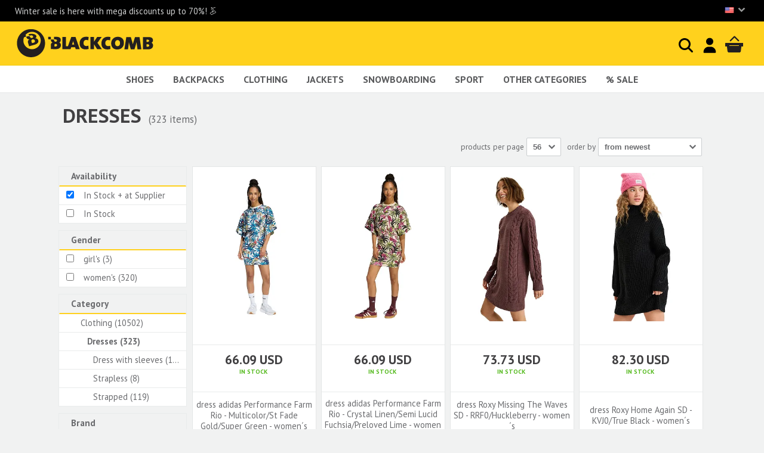

--- FILE ---
content_type: text/html; charset=utf-8
request_url: https://www.blackcomb-shop.eu/en-US/dresses/
body_size: 19932
content:
<!DOCTYPE html><html class="no-js"><head><meta http-equiv="content-type" content="text/html; charset=utf-8"><meta http-equiv="X-UA-Compatible" content="IE=edge"><meta name="viewport" content="width=device-width, initial-scale=1.0, maximum-scale=1.0, user-scalable=no"><meta name="google-site-verification" content="HlWznF7zu1FqVHz4UZ525NDqk-RxFv4PztU3WYjkb4Q"><meta name="author" content="Scarfbot Technologies s.r.o. www.scarfbot.com"><meta name="copyright" content="RM Corporation s.r.o."><meta name="description" content=""><meta property="fb:admins" content="100000019099219"><meta name="robots" content="index,follow"><meta name="apple-mobile-web-app-capable" content="yes"><meta name="mobile-web-app-capable" content="yes"><title>DRESSES - blackcomb-shop.eu</title><link href="https://prod-blackcomb-rmc.s3.scarfbot.com/assets/img/blackcomb.png" rel="icon" type="image/png"><link href="https://prod-blackcomb-rmc.s3.scarfbot.com/assets/img/blackcomb.png" rel="apple-touch-icon-precomposed"><link href="https://prod-blackcomb-rmc.s3.scarfbot.com/assets/img/favicon.ico" rel="shortcut icon"><link href="https://prod-blackcomb-rmc.s3.scarfbot.com/assets/vite/base_css.DKIxvLSQ.css" rel="stylesheet" type="text/css" media="screen" /><link href='//fonts.googleapis.com/css?family=PT+Sans:400,700&subset=latin,latin-ext' rel='stylesheet' type='text/css'><script>
var STATIC_URL = 'https://prod-blackcomb-rmc.s3.scarfbot.com/';
</script><script>
    const levels = ['ad_storage', 'analytics_storage', 'functionality_storage', 'personalization_storage', 'security_storage'];
    dataLayer = [
        {
            'analytics_v4_measurement_id': 'G-QRSLLGYL97',
            'analytics_tracking_id': 'UA-551336-18',
            'adwords_conversion_id': '854382331',
            'adwords_conversion_label': 'pZgeCJ3Lq3EQ-62zlwM'
        }
    ];



    



dataLayer.push({'pageType': 'PRODUCT_LIST'});



    
        
            dataLayer.push({'contentGroupCategory': 'Dresses'});
        
    
    
        
    
    
        
    




















    

dataLayer.push({
    'google_tag_params': {
        
            'ecomm_pagetype': 'category',
            'ecomm_prodid': '',
            'ecomm_totalvalue': 0
        
    }
});


</script><script>!function(f,b,e,v,n,t,s)
{if(f.fbq)return;n=f.fbq=function(){n.callMethod?n.callMethod.apply(n,arguments):n.queue.push(arguments)};if(!f._fbq)f._fbq=n;n.push=n;n.loaded=!0;n.version='2.0';n.queue=[];t=b.createElement(e);t.async=!0;t.src=v;s=b.getElementsByTagName(e)[0];s.parentNode.insertBefore(t,s)}(window,document,'script','https://connect.facebook.net/en_US/fbevents.js');fbq('init', '270770310304396');



fbq('track', 'PageView');








</script><noscript><img height="1" width="1" src="https://www.facebook.com/tr?id=270770310304396&ev=PageView&noscript=1"/></noscript><link rel="next" href="/en-US/dresses__P__2/"></head><body class="blackcomb_eu i18nSite"><noscript><iframe src="//www.googletagmanager.com/ns.html?id=GTM-K43Z4D"
            height="0" width="0" style="display:none;visibility:hidden"></iframe></noscript><script>(function(w,d,s,l,i){w[l]=w[l]||[];w[l].push({'gtm.start':
        new Date().getTime(),event:'gtm.js'});var f=d.getElementsByTagName(s)[0],
        j=d.createElement(s),dl=l!='dataLayer'?'&l='+l:'';j.async=true;j.src=
        '//www.googletagmanager.com/gtm.js?id='+i+dl;f.parentNode.insertBefore(j,f);
        })(window,document,'script','dataLayer','GTM-K43Z4D');</script><!--[if lt IE 7]><p class="browsehappy">You are using an <strong>outdated</strong> browser. Please <a href="http://browsehappy.com/">upgrade your browser</a> to improve your experience.</p><![endif]--><header class="pageHeader"><div class="promoLine"><span class="promo">
                Winter sale is here with mega discounts up to 70%! 🏂
            </span><nav class="langNav"><ul><li ><a href="/de-AT/"><span class="text">EUR - Austria</span><span class="flag at"></span></a></li><li ><a href="/cs-CZ/"><span class="text">CZK - Czech Republic</span><span class="flag cz"></span></a></li><li ><a href="/de-DE/"><span class="text">EUR - Deutschland</span><span class="flag de"></span></a></li><li ><a href="/fr-FR/"><span class="text">EUR - France</span><span class="flag fr"></span></a></li><li ><a href="/it-IT/"><span class="text">EUR - Italy</span><span class="flag it"></span></a></li><li ><a href="/sk-SK/"><span class="text">EUR - Slovakia</span><span class="flag sk"></span></a></li><li ><a href="/pl-PL/"><span class="text">PLN - Poland</span><span class="flag pl"></span></a></li><li ><a href="/pt-PT/"><span class="text">EUR - Portugal</span><span class="flag pt"></span></a></li><li ><a href="/es-ES/"><span class="text">EUR - Spain</span><span class="flag es"></span></a></li><li ><a href="/en-SE/"><span class="text">SEK - Sweden</span><span class="flag se"></span></a></li><li ><a href="/de-CH/"><span class="text">CHF - Switzerland</span><span class="flag at"></span></a></li><li ><a href="/en-GB/"><span class="text">GBP - United Kingdom</span><span class="flag uk"></span></a></li><li class="active"><a href="/en-US/"><span class="text">USD - United States</span><span class="flag us"></span></a></li></ul><span class="toggle"></span></nav></div><div class="logoLine"><div class="menuToggler"></div><div class="hpTitle"><a class="ir mainLogo" href="/en-US/">Blackcomb - homepage title</a></div><div class="searchToggle searchLink"><a href="#"><svg xmlns="http://www.w3.org/2000/svg" viewBox="0 0 16 16" fill="currentColor" class="size-4"><path fill-rule="evenodd" d="M9.965 11.026a5 5 0 1 1 1.06-1.06l2.755 2.754a.75.75 0 1 1-1.06 1.06l-2.755-2.754ZM10.5 7a3.5 3.5 0 1 1-7 0 3.5 3.5 0 0 1 7 0Z" clip-rule="evenodd" /></svg></a></div><div class="logInLink"><a href="/en-US/user/login/"><svg xmlns="http://www.w3.org/2000/svg" viewBox="0 0 640 640" color="#000"><path d="M320 312C386.3 312 440 258.3 440 192C440 125.7 386.3 72 320 72C253.7 72 200 125.7 200 192C200 258.3 253.7 312 320 312zM290.3 368C191.8 368 112 447.8 112 546.3C112 562.7 125.3 576 141.7 576L498.3 576C514.7 576 528 562.7 528 546.3C528 447.8 448.2 368 349.7 368L290.3 368z"/></svg></a></div><div class="cartBox empty"><a href="/en-US/cart/" class="cartButt ir">
                    Cart
                    <div class="count"></div></a><div class="cartDetailCont"><ol class="items"><li class="hidden"><a href="#" class="thumb"><img src="" alt=""></a><div class="txt"><a href="/en-US/" class="title"></a><span class="addInfo">quantity: <b><span class="value"></span></b></span><span class="addInfo">size: <b><span class="value"></span></b></span></div><a href="/en-US/cart/remove-item/" data-idx="0" class="remove ir" title="remove">remove</a></li></ol><div class="totalLine"><span class="ammount"></span><span class="txt">total</span></div><div class="freeDeliveryInfoContainer hidden free" ><p class="freeDeliferyThresholdInfo">Add items worth <span class="value"></span> to <strong>free delivery</strong>.</p><p class="freeDeliferyInfo">Free <strong>delivery</strong></p></div><div class="action"><a href="/en-US/cart/" class="butt green">Review cart</a></div><div class="overlay"></div></div></div></div><div class="searchBox"><form action="/en-US/search/suggest/" method="post" enctype="application/x-www-form-urlencoded"><input type="hidden" name="csrfmiddlewaretoken" value="ctfUtMmxR7efrknLs7OTDlwsfpEMKtnANltlJWz3bcD1XUzexMA3KtAHW8f8tKcX"><input type="text" placeholder="Search for items" name="search_key"><button type="submit"></button><span class="mobSearchClose"></span></form><div class="overlayModal"></div></div><div class="specifyParameters">
            Specify parameters
            <span class="specifyParametersRightArrow"><svg viewBox="0 0 64 64" version="1.1" xmlns="http://www.w3.org/2000/svg" xmlns:xlink="http://www.w3.org/1999/xlink" xml:="" space="preserve" xmlns:serif="http://www.serif.com/" style="fill-rule:evenodd;clip-rule:evenodd;stroke-linecap:square;stroke-linejoin:round;stroke-miterlimit:1. 5;" width="24" height="24"><g transform="matrix(-1,-1.22465e-16,1.22465e-16,-1,64,63)"><g><g transform="matrix(0.121445,0,0,0.97141,5.24406,0.713206)"><path d="M6.225,19.854L55.63,19.854" style="fill:none;stroke:#414042;stroke-width:7.22px;"></path></g><g transform="matrix(0.607225,0,0,0.97141,24.2203,0.713206)"><path d="M6.225,19.854L55.63,19.854" style="fill:none;stroke:#414042;stroke-width:6.17px;"></path></g></g><g transform="matrix(3.2,0,0,3.2,-12,-44)"><circle cx="10" cy="20" r="2.5" style="fill-opacity:0;stroke:#414042;stroke-width:1.56px;stroke-linecap:round;stroke-linejoin:miter;stroke-          miterlimit:1;"></circle></g></g><g transform="matrix(1,0,0,1,0,1)"><g><g transform="matrix(0.121445,0,0,0.97141,5.24406,0.713206)"><path d="M6.225,19.854L55.63,19.854" style="fill:none;stroke:#414042;stroke-width:7.22px;"></path></g><g transform="matrix(0.607225,0,0,0.97141,24.2203,0.713206)"><path d="M6.225,19.854L55.63,19.854" style="fill:none;stroke:#414042;stroke-width:6.17px;"></path></g></g><g transform="matrix(3.2,0,0,3.2,-12,-44)"><circle cx="10" cy="20" r="2.5" style="fill-opacity:0;stroke:#414042;stroke-width:1.56px;stroke-linecap:round;stroke-linejoin:miter;stroke-          miterlimit:1;"></circle></g></g></svg></span></div><nav id="main-menu" class="mainMenu"><ol class="sortMenu"><li><a href="/en-US/shoes/" onclick="dataLayer.push({'event': 'navigation-event', 'navigationCategory': 'main-navigation', 'navigationAction': 'click', 'navigationLabel': 'shoes', 'navigationValue': 0})">shoes</a><div class="subMenu"><ol><li ><a href="/en-US/ankle-boots/" onclick="dataLayer.push({'event': 'navigation-event', 'navigationCategory': 'main-navigation', 'navigationAction': 'click', 'navigationLabel': 'ankle-boots', 'navigationValue': 1})" title="Ankle boots">Ankle boots</a></li><li ><a href="/en-US/ballerinas/" onclick="dataLayer.push({'event': 'navigation-event', 'navigationCategory': 'main-navigation', 'navigationAction': 'click', 'navigationLabel': 'ballerinas', 'navigationValue': 1})" title="Ballerinas">Ballerinas</a></li><li ><a href="/en-US/barefoot-shoes/" onclick="dataLayer.push({'event': 'navigation-event', 'navigationCategory': 'main-navigation', 'navigationAction': 'click', 'navigationLabel': 'barefoot-shoes', 'navigationValue': 1})" title="Barefoot shoes">Barefoot shoes</a></li><li ><a href="/en-US/espadrilles/" onclick="dataLayer.push({'event': 'navigation-event', 'navigationCategory': 'main-navigation', 'navigationAction': 'click', 'navigationLabel': 'espadrilles', 'navigationValue': 1})" title="Espadrilles">Espadrilles</a></li><li ><a href="/en-US/felt-boots/" onclick="dataLayer.push({'event': 'navigation-event', 'navigationCategory': 'main-navigation', 'navigationAction': 'click', 'navigationLabel': 'felt-boots', 'navigationValue': 1})" title="Felt boots">Felt boots</a></li><li ><a href="/en-US/flip-flops/" onclick="dataLayer.push({'event': 'navigation-event', 'navigationCategory': 'main-navigation', 'navigationAction': 'click', 'navigationLabel': 'flip-flops', 'navigationValue': 1})" title="Flip flops">Flip flops</a></li><li ><a href="/en-US/loafers/" onclick="dataLayer.push({'event': 'navigation-event', 'navigationCategory': 'main-navigation', 'navigationAction': 'click', 'navigationLabel': 'loafers', 'navigationValue': 1})" title="Loafers">Loafers</a></li><li ><a href="/en-US/long-boots/" onclick="dataLayer.push({'event': 'navigation-event', 'navigationCategory': 'main-navigation', 'navigationAction': 'click', 'navigationLabel': 'long-boots', 'navigationValue': 1})" title="Long Boots">Long Boots</a></li><li ><a href="/en-US/moon-boots/" onclick="dataLayer.push({'event': 'navigation-event', 'navigationCategory': 'main-navigation', 'navigationAction': 'click', 'navigationLabel': 'moon-boots', 'navigationValue': 1})" title="Moon Boots">Moon Boots</a></li><li ><a href="/en-US/sandals/" onclick="dataLayer.push({'event': 'navigation-event', 'navigationCategory': 'main-navigation', 'navigationAction': 'click', 'navigationLabel': 'sandals', 'navigationValue': 1})" title="Sandals">Sandals</a></li><li ><a href="/en-US/ski-alpine-boots/" onclick="dataLayer.push({'event': 'navigation-event', 'navigationCategory': 'main-navigation', 'navigationAction': 'click', 'navigationLabel': 'ski-alpine-boots', 'navigationValue': 1})" title="Ski alpine boots">Ski alpine boots</a></li><li ><a href="/en-US/skinners/" onclick="dataLayer.push({'event': 'navigation-event', 'navigationCategory': 'main-navigation', 'navigationAction': 'click', 'navigationLabel': 'skinners', 'navigationValue': 1})" title="Skinners">Skinners</a></li><li ><a href="/en-US/slip-ons/" onclick="dataLayer.push({'event': 'navigation-event', 'navigationCategory': 'main-navigation', 'navigationAction': 'click', 'navigationLabel': 'slip-ons', 'navigationValue': 1})" title="Slip ons">Slip ons</a></li><li ><a href="/en-US/slip-on-shoes/" onclick="dataLayer.push({'event': 'navigation-event', 'navigationCategory': 'main-navigation', 'navigationAction': 'click', 'navigationLabel': 'slip-on-shoes', 'navigationValue': 1})" title="Slip-on shoes">Slip-on shoes</a></li><li ><a href="/en-US/slippers/" onclick="dataLayer.push({'event': 'navigation-event', 'navigationCategory': 'main-navigation', 'navigationAction': 'click', 'navigationLabel': 'slippers', 'navigationValue': 1})" title="Slippers">Slippers</a></li><li ><a href="/en-US/sneakers/" onclick="dataLayer.push({'event': 'navigation-event', 'navigationCategory': 'main-navigation', 'navigationAction': 'click', 'navigationLabel': 'sneakers', 'navigationValue': 1})" title="Sneakers">Sneakers</a></li><li ><a href="/en-US/snowboard-boots---1/" onclick="dataLayer.push({'event': 'navigation-event', 'navigationCategory': 'main-navigation', 'navigationAction': 'click', 'navigationLabel': 'snowboard-boots---1', 'navigationValue': 1})" title="Snowboard boots">Snowboard boots</a></li><li ><a href="/en-US/town-shoes/" onclick="dataLayer.push({'event': 'navigation-event', 'navigationCategory': 'main-navigation', 'navigationAction': 'click', 'navigationLabel': 'town-shoes', 'navigationValue': 1})" title="Town Shoes ">Town Shoes </a></li><li ><a href="/en-US/trekking-shoes/" onclick="dataLayer.push({'event': 'navigation-event', 'navigationCategory': 'main-navigation', 'navigationAction': 'click', 'navigationLabel': 'trekking-shoes', 'navigationValue': 1})" title="Trekking shoes">Trekking shoes</a></li><li ><a href="/en-US/walking-shoes/" onclick="dataLayer.push({'event': 'navigation-event', 'navigationCategory': 'main-navigation', 'navigationAction': 'click', 'navigationLabel': 'walking-shoes', 'navigationValue': 1})" title="Walking shoes">Walking shoes</a></li><li ><a href="/en-US/water-shoes/" onclick="dataLayer.push({'event': 'navigation-event', 'navigationCategory': 'main-navigation', 'navigationAction': 'click', 'navigationLabel': 'water-shoes', 'navigationValue': 1})" title="Water shoes">Water shoes</a></li><li ><a href="/en-US/wellies/" onclick="dataLayer.push({'event': 'navigation-event', 'navigationCategory': 'main-navigation', 'navigationAction': 'click', 'navigationLabel': 'wellies', 'navigationValue': 1})" title="Wellies">Wellies</a></li><li ><a href="/en-US/winter-boots/" onclick="dataLayer.push({'event': 'navigation-event', 'navigationCategory': 'main-navigation', 'navigationAction': 'click', 'navigationLabel': 'winter-boots', 'navigationValue': 1})" title="Winter Boots">Winter Boots</a></li><li ><a href="/en-US/winter-shoes/" onclick="dataLayer.push({'event': 'navigation-event', 'navigationCategory': 'main-navigation', 'navigationAction': 'click', 'navigationLabel': 'winter-shoes', 'navigationValue': 1})" title="Winter shoes ">Winter shoes </a></li><li ><a href="/en-US/work-boots/" onclick="dataLayer.push({'event': 'navigation-event', 'navigationCategory': 'main-navigation', 'navigationAction': 'click', 'navigationLabel': 'work-boots', 'navigationValue': 1})" title="Work boots">Work boots</a></li></ol></div></li><li><a href="/en-US/backpacks---1/" onclick="dataLayer.push({'event': 'navigation-event', 'navigationCategory': 'main-navigation', 'navigationAction': 'click', 'navigationLabel': 'backpacks---1', 'navigationValue': 0})">Backpacks</a><div class="subMenu"><ol><li ><a href="/en-US/backpacks/" onclick="dataLayer.push({'event': 'navigation-event', 'navigationCategory': 'main-navigation', 'navigationAction': 'click', 'navigationLabel': 'backpacks', 'navigationValue': 1})" title="Backpacks">Backpacks</a></li><li ><a href="/en-US/bags/" onclick="dataLayer.push({'event': 'navigation-event', 'navigationCategory': 'main-navigation', 'navigationAction': 'click', 'navigationLabel': 'bags', 'navigationValue': 1})" title="Bags">Bags</a></li><li ><a href="/en-US/cosmetic-bags/" onclick="dataLayer.push({'event': 'navigation-event', 'navigationCategory': 'main-navigation', 'navigationAction': 'click', 'navigationLabel': 'cosmetic-bags', 'navigationValue': 1})" title="Cosmetic bags">Cosmetic bags</a></li><li ><a href="/en-US/duffel-bags/" onclick="dataLayer.push({'event': 'navigation-event', 'navigationCategory': 'main-navigation', 'navigationAction': 'click', 'navigationLabel': 'duffel-bags', 'navigationValue': 1})" title="Duffel bags">Duffel bags</a></li><li ><a href="/en-US/handbags/" onclick="dataLayer.push({'event': 'navigation-event', 'navigationCategory': 'main-navigation', 'navigationAction': 'click', 'navigationLabel': 'handbags', 'navigationValue': 1})" title="Handbags">Handbags</a></li><li ><a href="/en-US/luggage/" onclick="dataLayer.push({'event': 'navigation-event', 'navigationCategory': 'main-navigation', 'navigationAction': 'click', 'navigationLabel': 'luggage', 'navigationValue': 1})" title="Luggage">Luggage</a></li><li ><a href="/en-US/pencil-cases/" onclick="dataLayer.push({'event': 'navigation-event', 'navigationCategory': 'main-navigation', 'navigationAction': 'click', 'navigationLabel': 'pencil-cases', 'navigationValue': 1})" title="Pencil cases">Pencil cases</a></li><li ><a href="/en-US/reservoirs-and-accessories/" onclick="dataLayer.push({'event': 'navigation-event', 'navigationCategory': 'main-navigation', 'navigationAction': 'click', 'navigationLabel': 'reservoirs-and-accessories', 'navigationValue': 1})" title="Reservoirs and accessories">Reservoirs and accessories</a></li><li ><a href="/en-US/running-vests/" onclick="dataLayer.push({'event': 'navigation-event', 'navigationCategory': 'main-navigation', 'navigationAction': 'click', 'navigationLabel': 'running-vests', 'navigationValue': 1})" title="Running vests">Running vests</a></li><li ><a href="/en-US/school-bags/" onclick="dataLayer.push({'event': 'navigation-event', 'navigationCategory': 'main-navigation', 'navigationAction': 'click', 'navigationLabel': 'school-bags', 'navigationValue': 1})" title="School bags">School bags</a></li><li ><a href="/en-US/waist-bag/" onclick="dataLayer.push({'event': 'navigation-event', 'navigationCategory': 'main-navigation', 'navigationAction': 'click', 'navigationLabel': 'waist-bag', 'navigationValue': 1})" title="Waist bag">Waist bag</a></li><li ><a href="/en-US/wallets/" onclick="dataLayer.push({'event': 'navigation-event', 'navigationCategory': 'main-navigation', 'navigationAction': 'click', 'navigationLabel': 'wallets', 'navigationValue': 1})" title="Wallets">Wallets</a></li></ol></div></li><li><a href="/en-US/clothing/" onclick="dataLayer.push({'event': 'navigation-event', 'navigationCategory': 'main-navigation', 'navigationAction': 'click', 'navigationLabel': 'clothing', 'navigationValue': 0})">Clothing</a><div class="subMenu"><ol><li ><a href="/en-US/beanies/" onclick="dataLayer.push({'event': 'navigation-event', 'navigationCategory': 'main-navigation', 'navigationAction': 'click', 'navigationLabel': 'beanies', 'navigationValue': 1})" title="Beanies">Beanies</a></li><li ><a href="/en-US/biking-jersey/" onclick="dataLayer.push({'event': 'navigation-event', 'navigationCategory': 'main-navigation', 'navigationAction': 'click', 'navigationLabel': 'biking-jersey', 'navigationValue': 1})" title="Biking Jersey">Biking Jersey</a></li><li ><a href="/en-US/caps/" onclick="dataLayer.push({'event': 'navigation-event', 'navigationCategory': 'main-navigation', 'navigationAction': 'click', 'navigationLabel': 'caps', 'navigationValue': 1})" title="Caps">Caps</a></li><li ><a href="/en-US/coats/" onclick="dataLayer.push({'event': 'navigation-event', 'navigationCategory': 'main-navigation', 'navigationAction': 'click', 'navigationLabel': 'coats', 'navigationValue': 1})" title="Coats">Coats</a></li><li ><a href="/en-US/dresses/" onclick="dataLayer.push({'event': 'navigation-event', 'navigationCategory': 'main-navigation', 'navigationAction': 'click', 'navigationLabel': 'dresses', 'navigationValue': 1})" title="Dresses">Dresses</a></li><li ><a href="/en-US/gloves/" onclick="dataLayer.push({'event': 'navigation-event', 'navigationCategory': 'main-navigation', 'navigationAction': 'click', 'navigationLabel': 'gloves', 'navigationValue': 1})" title="Gloves">Gloves</a></li><li ><a href="/en-US/jackets---1/" onclick="dataLayer.push({'event': 'navigation-event', 'navigationCategory': 'main-navigation', 'navigationAction': 'click', 'navigationLabel': 'jackets---1', 'navigationValue': 1})" title="Jackets">Jackets</a></li><li ><a href="/en-US/jeans/" onclick="dataLayer.push({'event': 'navigation-event', 'navigationCategory': 'main-navigation', 'navigationAction': 'click', 'navigationLabel': 'jeans', 'navigationValue': 1})" title="Jeans">Jeans</a></li><li ><a href="/en-US/leggins/" onclick="dataLayer.push({'event': 'navigation-event', 'navigationCategory': 'main-navigation', 'navigationAction': 'click', 'navigationLabel': 'leggins', 'navigationValue': 1})" title="Leggins">Leggins</a></li><li ><a href="/en-US/more---1/" onclick="dataLayer.push({'event': 'navigation-event', 'navigationCategory': 'main-navigation', 'navigationAction': 'click', 'navigationLabel': 'more---1', 'navigationValue': 1})" title="More">More</a></li><li ><a href="/en-US/neoprene-and-lycra/" onclick="dataLayer.push({'event': 'navigation-event', 'navigationCategory': 'main-navigation', 'navigationAction': 'click', 'navigationLabel': 'neoprene-and-lycra', 'navigationValue': 1})" title="Neoprene and lycra">Neoprene and lycra</a></li><li ><a href="/en-US/pants/" onclick="dataLayer.push({'event': 'navigation-event', 'navigationCategory': 'main-navigation', 'navigationAction': 'click', 'navigationLabel': 'pants', 'navigationValue': 1})" title="Pants">Pants</a></li><li ><a href="/en-US/shirts/" onclick="dataLayer.push({'event': 'navigation-event', 'navigationCategory': 'main-navigation', 'navigationAction': 'click', 'navigationLabel': 'shirts', 'navigationValue': 1})" title="Shirts">Shirts</a></li><li ><a href="/en-US/shorts/" onclick="dataLayer.push({'event': 'navigation-event', 'navigationCategory': 'main-navigation', 'navigationAction': 'click', 'navigationLabel': 'shorts', 'navigationValue': 1})" title="Shorts">Shorts</a></li><li ><a href="/en-US/singlets/" onclick="dataLayer.push({'event': 'navigation-event', 'navigationCategory': 'main-navigation', 'navigationAction': 'click', 'navigationLabel': 'singlets', 'navigationValue': 1})" title="Singlets">Singlets</a></li><li ><a href="/en-US/skirts/" onclick="dataLayer.push({'event': 'navigation-event', 'navigationCategory': 'main-navigation', 'navigationAction': 'click', 'navigationLabel': 'skirts', 'navigationValue': 1})" title="Skirts">Skirts</a></li><li ><a href="/en-US/socks/" onclick="dataLayer.push({'event': 'navigation-event', 'navigationCategory': 'main-navigation', 'navigationAction': 'click', 'navigationLabel': 'socks', 'navigationValue': 1})" title="Socks">Socks</a></li><li ><a href="/en-US/sweaters/" onclick="dataLayer.push({'event': 'navigation-event', 'navigationCategory': 'main-navigation', 'navigationAction': 'click', 'navigationLabel': 'sweaters', 'navigationValue': 1})" title="Sweaters">Sweaters</a></li><li ><a href="/en-US/sweatpants/" onclick="dataLayer.push({'event': 'navigation-event', 'navigationCategory': 'main-navigation', 'navigationAction': 'click', 'navigationLabel': 'sweatpants', 'navigationValue': 1})" title="Sweatpants">Sweatpants</a></li><li ><a href="/en-US/sweatshirts/" onclick="dataLayer.push({'event': 'navigation-event', 'navigationCategory': 'main-navigation', 'navigationAction': 'click', 'navigationLabel': 'sweatshirts', 'navigationValue': 1})" title="Sweatshirts">Sweatshirts</a></li><li ><a href="/en-US/swimwear/" onclick="dataLayer.push({'event': 'navigation-event', 'navigationCategory': 'main-navigation', 'navigationAction': 'click', 'navigationLabel': 'swimwear', 'navigationValue': 1})" title="Swimwear">Swimwear</a></li><li ><a href="/en-US/t-shirts/" onclick="dataLayer.push({'event': 'navigation-event', 'navigationCategory': 'main-navigation', 'navigationAction': 'click', 'navigationLabel': 't-shirts', 'navigationValue': 1})" title="T-shirts">T-shirts</a></li><li ><a href="/en-US/thermal-underwear/" onclick="dataLayer.push({'event': 'navigation-event', 'navigationCategory': 'main-navigation', 'navigationAction': 'click', 'navigationLabel': 'thermal-underwear', 'navigationValue': 1})" title="Thermal Underwear">Thermal Underwear</a></li><li ><a href="/en-US/underwear/" onclick="dataLayer.push({'event': 'navigation-event', 'navigationCategory': 'main-navigation', 'navigationAction': 'click', 'navigationLabel': 'underwear', 'navigationValue': 1})" title="Underwear">Underwear</a></li><li ><a href="/en-US/vests/" onclick="dataLayer.push({'event': 'navigation-event', 'navigationCategory': 'main-navigation', 'navigationAction': 'click', 'navigationLabel': 'vests', 'navigationValue': 1})" title="Vests">Vests</a></li></ol></div></li><li><a href="/en-US/jackets/" onclick="dataLayer.push({'event': 'navigation-event', 'navigationCategory': 'main-navigation', 'navigationAction': 'click', 'navigationLabel': 'jackets', 'navigationValue': 0})">Jackets</a><div class="subMenu"><ol><li ><a href="/en-US/coats---1/" onclick="dataLayer.push({'event': 'navigation-event', 'navigationCategory': 'main-navigation', 'navigationAction': 'click', 'navigationLabel': 'coats---1', 'navigationValue': 1})" title="Coats">Coats</a></li><li ><a href="/en-US/cycling-jackets/" onclick="dataLayer.push({'event': 'navigation-event', 'navigationCategory': 'main-navigation', 'navigationAction': 'click', 'navigationLabel': 'cycling-jackets', 'navigationValue': 1})" title="Cycling jackets">Cycling jackets</a></li><li ><a href="/en-US/down-jackets/" onclick="dataLayer.push({'event': 'navigation-event', 'navigationCategory': 'main-navigation', 'navigationAction': 'click', 'navigationLabel': 'down-jackets', 'navigationValue': 1})" title="Down jackets">Down jackets</a></li><li ><a href="/en-US/gore-texove-jackets---1/" onclick="dataLayer.push({'event': 'navigation-event', 'navigationCategory': 'main-navigation', 'navigationAction': 'click', 'navigationLabel': 'gore-texove-jackets---1', 'navigationValue': 1})" title="Gore-Texové jackets">Gore-Texové jackets</a></li><li ><a href="/en-US/softshell-jackets/" onclick="dataLayer.push({'event': 'navigation-event', 'navigationCategory': 'main-navigation', 'navigationAction': 'click', 'navigationLabel': 'softshell-jackets', 'navigationValue': 1})" title="Softshell Jackets">Softshell Jackets</a></li><li ><a href="/en-US/spring-autumn-jackets/" onclick="dataLayer.push({'event': 'navigation-event', 'navigationCategory': 'main-navigation', 'navigationAction': 'click', 'navigationLabel': 'spring-autumn-jackets', 'navigationValue': 1})" title="Spring / autumn jackets">Spring / autumn jackets</a></li><li ><a href="/en-US/winter-jackets/" onclick="dataLayer.push({'event': 'navigation-event', 'navigationCategory': 'main-navigation', 'navigationAction': 'click', 'navigationLabel': 'winter-jackets', 'navigationValue': 1})" title="Winter Jackets">Winter Jackets</a></li><li ><a href="/en-US/winter-overalls/" onclick="dataLayer.push({'event': 'navigation-event', 'navigationCategory': 'main-navigation', 'navigationAction': 'click', 'navigationLabel': 'winter-overalls', 'navigationValue': 1})" title="Winter overalls">Winter overalls</a></li></ol></div></li><li><a href="/en-US/snowboarding/" onclick="dataLayer.push({'event': 'navigation-event', 'navigationCategory': 'main-navigation', 'navigationAction': 'click', 'navigationLabel': 'snowboarding', 'navigationValue': 0})">Snowboarding</a><div class="subMenu"><ol><li ><a href="/en-US/avalanche-safety-gear---1/" onclick="dataLayer.push({'event': 'navigation-event', 'navigationCategory': 'main-navigation', 'navigationAction': 'click', 'navigationLabel': 'avalanche-safety-gear---1', 'navigationValue': 1})" title="Avalanche safety gear">Avalanche safety gear</a></li><li ><a href="/en-US/cases-for-goggles---1/" onclick="dataLayer.push({'event': 'navigation-event', 'navigationCategory': 'main-navigation', 'navigationAction': 'click', 'navigationLabel': 'cases-for-goggles---1', 'navigationValue': 1})" title="Cases for goggles">Cases for goggles</a></li><li ><a href="/en-US/screws---1/" onclick="dataLayer.push({'event': 'navigation-event', 'navigationCategory': 'main-navigation', 'navigationAction': 'click', 'navigationLabel': 'screws---1', 'navigationValue': 1})" title="Screws">Screws</a></li><li ><a href="/en-US/service-equipment---1/" onclick="dataLayer.push({'event': 'navigation-event', 'navigationCategory': 'main-navigation', 'navigationAction': 'click', 'navigationLabel': 'service-equipment---1', 'navigationValue': 1})" title="Service equipment">Service equipment</a></li><li ><a href="/en-US/ski-and-snb-gloves/" onclick="dataLayer.push({'event': 'navigation-event', 'navigationCategory': 'main-navigation', 'navigationAction': 'click', 'navigationLabel': 'ski-and-snb-gloves', 'navigationValue': 1})" title="Ski and SNB Gloves">Ski and SNB Gloves</a></li><li ><a href="/en-US/snb-grips/" onclick="dataLayer.push({'event': 'navigation-event', 'navigationCategory': 'main-navigation', 'navigationAction': 'click', 'navigationLabel': 'snb-grips', 'navigationValue': 1})" title="SNB Grips">SNB Grips</a></li><li ><a href="/en-US/snb-protective-gear/" onclick="dataLayer.push({'event': 'navigation-event', 'navigationCategory': 'main-navigation', 'navigationAction': 'click', 'navigationLabel': 'snb-protective-gear', 'navigationValue': 1})" title="SNB protective gear">SNB protective gear</a></li><li ><a href="/en-US/snowboard-accessories/" onclick="dataLayer.push({'event': 'navigation-event', 'navigationCategory': 'main-navigation', 'navigationAction': 'click', 'navigationLabel': 'snowboard-accessories', 'navigationValue': 1})" title="Snowboard Accessories">Snowboard Accessories</a></li><li ><a href="/en-US/snowboard-and-ski-goggles/" onclick="dataLayer.push({'event': 'navigation-event', 'navigationCategory': 'main-navigation', 'navigationAction': 'click', 'navigationLabel': 'snowboard-and-ski-goggles', 'navigationValue': 1})" title="Snowboard and Ski Goggles">Snowboard and Ski Goggles</a></li><li ><a href="/en-US/snowboard-bags/" onclick="dataLayer.push({'event': 'navigation-event', 'navigationCategory': 'main-navigation', 'navigationAction': 'click', 'navigationLabel': 'snowboard-bags', 'navigationValue': 1})" title="Snowboard Bags">Snowboard Bags</a></li><li ><a href="/en-US/snowboard-bindings/" onclick="dataLayer.push({'event': 'navigation-event', 'navigationCategory': 'main-navigation', 'navigationAction': 'click', 'navigationLabel': 'snowboard-bindings', 'navigationValue': 1})" title="Snowboard Bindings">Snowboard Bindings</a></li><li ><a href="/en-US/snowboard-boots/" onclick="dataLayer.push({'event': 'navigation-event', 'navigationCategory': 'main-navigation', 'navigationAction': 'click', 'navigationLabel': 'snowboard-boots', 'navigationValue': 1})" title="Snowboard Boots">Snowboard Boots</a></li><li ><a href="/en-US/snowboard-helmets/" onclick="dataLayer.push({'event': 'navigation-event', 'navigationCategory': 'main-navigation', 'navigationAction': 'click', 'navigationLabel': 'snowboard-helmets', 'navigationValue': 1})" title="Snowboard Helmets">Snowboard Helmets</a></li><li ><a href="/en-US/snowboards/" onclick="dataLayer.push({'event': 'navigation-event', 'navigationCategory': 'main-navigation', 'navigationAction': 'click', 'navigationLabel': 'snowboards', 'navigationValue': 1})" title="Snowboards">Snowboards</a></li><li ><a href="/en-US/snowboards-pants/" onclick="dataLayer.push({'event': 'navigation-event', 'navigationCategory': 'main-navigation', 'navigationAction': 'click', 'navigationLabel': 'snowboards-pants', 'navigationValue': 1})" title="Snowboards Pants">Snowboards Pants</a></li><li ><a href="/en-US/snowshoes/" onclick="dataLayer.push({'event': 'navigation-event', 'navigationCategory': 'main-navigation', 'navigationAction': 'click', 'navigationLabel': 'snowshoes', 'navigationValue': 1})" title="Snowshoes">Snowshoes</a></li><li ><a href="/en-US/straps/" onclick="dataLayer.push({'event': 'navigation-event', 'navigationCategory': 'main-navigation', 'navigationAction': 'click', 'navigationLabel': 'straps', 'navigationValue': 1})" title="Straps">Straps</a></li><li ><a href="/en-US/waxes/" onclick="dataLayer.push({'event': 'navigation-event', 'navigationCategory': 'main-navigation', 'navigationAction': 'click', 'navigationLabel': 'waxes', 'navigationValue': 1})" title="Waxes">Waxes</a></li></ol></div></li><li><a href="/en-US/sport/" onclick="dataLayer.push({'event': 'navigation-event', 'navigationCategory': 'main-navigation', 'navigationAction': 'click', 'navigationLabel': 'sport', 'navigationValue': 0})">Sport</a><div class="subMenu"><ol><li ><a href="/en-US/camping-outdoor/" onclick="dataLayer.push({'event': 'navigation-event', 'navigationCategory': 'main-navigation', 'navigationAction': 'click', 'navigationLabel': 'camping-outdoor', 'navigationValue': 1})" title="Camping &amp; outdoor">Camping &amp; outdoor</a></li><li ><a href="/en-US/cycling/" onclick="dataLayer.push({'event': 'navigation-event', 'navigationCategory': 'main-navigation', 'navigationAction': 'click', 'navigationLabel': 'cycling', 'navigationValue': 1})" title="Cycling">Cycling</a></li><li ><a href="/en-US/paddleboards---1/" onclick="dataLayer.push({'event': 'navigation-event', 'navigationCategory': 'main-navigation', 'navigationAction': 'click', 'navigationLabel': 'paddleboards---1', 'navigationValue': 1})" title="Paddleboards">Paddleboards</a></li><li ><a href="/en-US/running/" onclick="dataLayer.push({'event': 'navigation-event', 'navigationCategory': 'main-navigation', 'navigationAction': 'click', 'navigationLabel': 'running', 'navigationValue': 1})" title="Running">Running</a></li><li ><a href="/en-US/scooters/" onclick="dataLayer.push({'event': 'navigation-event', 'navigationCategory': 'main-navigation', 'navigationAction': 'click', 'navigationLabel': 'scooters', 'navigationValue': 1})" title="Scooters">Scooters</a></li><li ><a href="/en-US/skateboarding/" onclick="dataLayer.push({'event': 'navigation-event', 'navigationCategory': 'main-navigation', 'navigationAction': 'click', 'navigationLabel': 'skateboarding', 'navigationValue': 1})" title="Skateboarding">Skateboarding</a></li><li ><a href="/en-US/skates/" onclick="dataLayer.push({'event': 'navigation-event', 'navigationCategory': 'main-navigation', 'navigationAction': 'click', 'navigationLabel': 'skates', 'navigationValue': 1})" title="Skates">Skates</a></li><li ><a href="/en-US/ski-mountaineering/" onclick="dataLayer.push({'event': 'navigation-event', 'navigationCategory': 'main-navigation', 'navigationAction': 'click', 'navigationLabel': 'ski-mountaineering', 'navigationValue': 1})" title="Ski Mountaineering">Ski Mountaineering</a></li><li ><a href="/en-US/skiing/" onclick="dataLayer.push({'event': 'navigation-event', 'navigationCategory': 'main-navigation', 'navigationAction': 'click', 'navigationLabel': 'skiing', 'navigationValue': 1})" title="Skiing">Skiing</a></li><li ><a href="/en-US/splitboarding/" onclick="dataLayer.push({'event': 'navigation-event', 'navigationCategory': 'main-navigation', 'navigationAction': 'click', 'navigationLabel': 'splitboarding', 'navigationValue': 1})" title="Splitboarding">Splitboarding</a></li><li ><a href="/en-US/sport-accessories/" onclick="dataLayer.push({'event': 'navigation-event', 'navigationCategory': 'main-navigation', 'navigationAction': 'click', 'navigationLabel': 'sport-accessories', 'navigationValue': 1})" title="Sport accessories">Sport accessories</a></li><li ><a href="/en-US/swimming/" onclick="dataLayer.push({'event': 'navigation-event', 'navigationCategory': 'main-navigation', 'navigationAction': 'click', 'navigationLabel': 'swimming', 'navigationValue': 1})" title="Swimming">Swimming</a></li><li ><a href="/en-US/unicycles/" onclick="dataLayer.push({'event': 'navigation-event', 'navigationCategory': 'main-navigation', 'navigationAction': 'click', 'navigationLabel': 'unicycles', 'navigationValue': 1})" title="Unicycles">Unicycles</a></li><li ><a href="/en-US/wakeboarding/" onclick="dataLayer.push({'event': 'navigation-event', 'navigationCategory': 'main-navigation', 'navigationAction': 'click', 'navigationLabel': 'wakeboarding', 'navigationValue': 1})" title="Wakeboarding">Wakeboarding</a></li><li ><a href="/en-US/yo-yoing/" onclick="dataLayer.push({'event': 'navigation-event', 'navigationCategory': 'main-navigation', 'navigationAction': 'click', 'navigationLabel': 'yo-yoing', 'navigationValue': 1})" title="Yo-yoing">Yo-yoing</a></li></ol></div></li><li><a href="/en-US/other-categories/" onclick="dataLayer.push({'event': 'navigation-event', 'navigationCategory': 'main-navigation', 'navigationAction': 'click', 'navigationLabel': 'other-categories', 'navigationValue': 0})">Other Categories</a><div class="subMenu"><ol><li ><a href="/en-US/avalanche-safety-gear/" onclick="dataLayer.push({'event': 'navigation-event', 'navigationCategory': 'main-navigation', 'navigationAction': 'click', 'navigationLabel': 'avalanche-safety-gear', 'navigationValue': 1})" title="Avalanche safety gear">Avalanche safety gear</a></li><li ><a href="/en-US/blankets/" onclick="dataLayer.push({'event': 'navigation-event', 'navigationCategory': 'main-navigation', 'navigationAction': 'click', 'navigationLabel': 'blankets', 'navigationValue': 1})" title="Blankets">Blankets</a></li><li ><a href="/en-US/bottles---2/" onclick="dataLayer.push({'event': 'navigation-event', 'navigationCategory': 'main-navigation', 'navigationAction': 'click', 'navigationLabel': 'bottles---2', 'navigationValue': 1})" title="Bottles">Bottles</a></li><li ><a href="/en-US/cases/" onclick="dataLayer.push({'event': 'navigation-event', 'navigationCategory': 'main-navigation', 'navigationAction': 'click', 'navigationLabel': 'cases', 'navigationValue': 1})" title="Cases">Cases</a></li><li ><a href="/en-US/cookware/" onclick="dataLayer.push({'event': 'navigation-event', 'navigationCategory': 'main-navigation', 'navigationAction': 'click', 'navigationLabel': 'cookware', 'navigationValue': 1})" title="Cookware">Cookware</a></li><li ><a href="/en-US/goggles-and-glasses/" onclick="dataLayer.push({'event': 'navigation-event', 'navigationCategory': 'main-navigation', 'navigationAction': 'click', 'navigationLabel': 'goggles-and-glasses', 'navigationValue': 1})" title="Goggles and Glasses">Goggles and Glasses</a></li><li ><a href="/en-US/headlamps/" onclick="dataLayer.push({'event': 'navigation-event', 'navigationCategory': 'main-navigation', 'navigationAction': 'click', 'navigationLabel': 'headlamps', 'navigationValue': 1})" title="Headlamps">Headlamps</a></li><li ><a href="/en-US/heaters/" onclick="dataLayer.push({'event': 'navigation-event', 'navigationCategory': 'main-navigation', 'navigationAction': 'click', 'navigationLabel': 'heaters', 'navigationValue': 1})" title="Heaters">Heaters</a></li><li ><a href="/en-US/helmets/" onclick="dataLayer.push({'event': 'navigation-event', 'navigationCategory': 'main-navigation', 'navigationAction': 'click', 'navigationLabel': 'helmets', 'navigationValue': 1})" title="Helmets">Helmets</a></li><li ><a href="/en-US/impregnation---1/" onclick="dataLayer.push({'event': 'navigation-event', 'navigationCategory': 'main-navigation', 'navigationAction': 'click', 'navigationLabel': 'impregnation---1', 'navigationValue': 1})" title="Impregnation">Impregnation</a></li><li ><a href="/en-US/jewellery/" onclick="dataLayer.push({'event': 'navigation-event', 'navigationCategory': 'main-navigation', 'navigationAction': 'click', 'navigationLabel': 'jewellery', 'navigationValue': 1})" title="Jewellery">Jewellery</a></li><li ><a href="/en-US/locks/" onclick="dataLayer.push({'event': 'navigation-event', 'navigationCategory': 'main-navigation', 'navigationAction': 'click', 'navigationLabel': 'locks', 'navigationValue': 1})" title="Locks">Locks</a></li><li ><a href="/en-US/more/" onclick="dataLayer.push({'event': 'navigation-event', 'navigationCategory': 'main-navigation', 'navigationAction': 'click', 'navigationLabel': 'more', 'navigationValue': 1})" title="More">More</a></li><li ><a href="/en-US/mugs/" onclick="dataLayer.push({'event': 'navigation-event', 'navigationCategory': 'main-navigation', 'navigationAction': 'click', 'navigationLabel': 'mugs', 'navigationValue': 1})" title="Mugs">Mugs</a></li><li ><a href="/en-US/poles/" onclick="dataLayer.push({'event': 'navigation-event', 'navigationCategory': 'main-navigation', 'navigationAction': 'click', 'navigationLabel': 'poles', 'navigationValue': 1})" title="Poles">Poles</a></li><li ><a href="/en-US/protectors---1/" onclick="dataLayer.push({'event': 'navigation-event', 'navigationCategory': 'main-navigation', 'navigationAction': 'click', 'navigationLabel': 'protectors---1', 'navigationValue': 1})" title="Protectors">Protectors</a></li><li ><a href="/en-US/shoe-accessories/" onclick="dataLayer.push({'event': 'navigation-event', 'navigationCategory': 'main-navigation', 'navigationAction': 'click', 'navigationLabel': 'shoe-accessories', 'navigationValue': 1})" title="Shoe accessories">Shoe accessories</a></li><li ><a href="/en-US/shoe-care/" onclick="dataLayer.push({'event': 'navigation-event', 'navigationCategory': 'main-navigation', 'navigationAction': 'click', 'navigationLabel': 'shoe-care', 'navigationValue': 1})" title="Shoe Care">Shoe Care</a></li><li ><a href="/en-US/sleeping-bags/" onclick="dataLayer.push({'event': 'navigation-event', 'navigationCategory': 'main-navigation', 'navigationAction': 'click', 'navigationLabel': 'sleeping-bags', 'navigationValue': 1})" title="Sleeping bags">Sleeping bags</a></li><li ><a href="/en-US/sleeping-mats/" onclick="dataLayer.push({'event': 'navigation-event', 'navigationCategory': 'main-navigation', 'navigationAction': 'click', 'navigationLabel': 'sleeping-mats', 'navigationValue': 1})" title="Sleeping mats">Sleeping mats</a></li><li ><a href="/en-US/thermo-flasks/" onclick="dataLayer.push({'event': 'navigation-event', 'navigationCategory': 'main-navigation', 'navigationAction': 'click', 'navigationLabel': 'thermo-flasks', 'navigationValue': 1})" title="Thermo flasks">Thermo flasks</a></li><li ><a href="/en-US/tools/" onclick="dataLayer.push({'event': 'navigation-event', 'navigationCategory': 'main-navigation', 'navigationAction': 'click', 'navigationLabel': 'tools', 'navigationValue': 1})" title="Tools">Tools</a></li><li ><a href="/en-US/towels/" onclick="dataLayer.push({'event': 'navigation-event', 'navigationCategory': 'main-navigation', 'navigationAction': 'click', 'navigationLabel': 'towels', 'navigationValue': 1})" title="Towels">Towels</a></li><li ><a href="/en-US/watches/" onclick="dataLayer.push({'event': 'navigation-event', 'navigationCategory': 'main-navigation', 'navigationAction': 'click', 'navigationLabel': 'watches', 'navigationValue': 1})" title="Watches">Watches</a></li></ol></div></li><li><a href="/en-US/discount/">% sale</a></li></ol><span class="mobileMenuCheck"></span><span id="all-categories-label">All</span></nav></header><div class="pageContent"><div class="content clearfix"><div class="pageTitle"><h1><a href="/en-US/dresses/">Dresses</a></h1><span class="numItems">(323 items)</span></div><div class="page-description"></div><div class="list-top"><div class="banners-container"><div class="banners-wrapper" date-banner-type="list_top"></div></div></div><div class="list clearfix"><div id="main-filter" class="filter chosen" data-discount-url="" data-search-url="" data-model-url="" data-tag-url=""><!-- otevreni filtru - pridat tridu .opened --><ul class="filterSort"><li><label for="">products per page&nbsp;</label><div class="styledSelect ammount"><select name="perPage" id=""><option value="" selected="selected">56</option><option value="112" >112</option><option value="168" >168</option></select></div></li><li><label for="">order by&nbsp;</label><div class="styledSelect"><select name="order" id=""><option value="" selected="selected">from newest</option><option value="added" >from oldest</option><option value="name" >by name</option><option value="-name" >by name (descending)</option><option value="price" >by price</option><option value="-price" >by price (descending)</option></select></div></li></ul></div><div class="navi" data-panel="filters"><form autocomplete="off"><ul class="categoryMainFilter clearfix" id="availability"><li class="title"><span class="">Availability</span></li><li><label><input name="availability" type="checkbox" value="ALL" checked  /><a href="#">In Stock + at Supplier</a></label></li><li><label><input name="availability" type="checkbox" value="blackcomb"  /><a href="#">In Stock</a></label></li></ul><ul class="categoryMainFilter clearfix" id="gender"><li class="title"><span class="">Gender</span></li><li id="gender-girls" data-count="3"><label title="girl&#x27;s (3)"><input name="filter[gender]" type="checkbox" value="girls" onchange="dataLayer.push({'event': 'navigation-event', 'navigationCategory': 'product-filter-gender', 'navigationAction': 'select', 'navigationLabel': 'girls'})"/><a href="/en-US/dresses__girls/">girl&#x27;s (3)</a></label></li><li id="gender-womens" data-count="320"><label title="women&#x27;s (320)"><input name="filter[gender]" type="checkbox" value="womens" onchange="dataLayer.push({'event': 'navigation-event', 'navigationCategory': 'product-filter-gender', 'navigationAction': 'select', 'navigationLabel': 'womens'})"/><a href="/en-US/dresses__womens/">women&#x27;s (320)</a></label></li><li class="toggle-more"><label class="showLessLabel">&laquo; Less</label><label class="showMoreLabel">&raquo; More<span class="moreCountLabel"></span></label></li></ul><ul class="categoryMainFilter clearfix" id="category" data-current-category-url="dresses"><li class="title"><span class="">Category</span></li><li id="category-clothing"><label title="Clothing (10502)"><input type="radio" value="clothing" name="filter[category]" onchange="dataLayer.push({'event': 'navigation-event', 'navigationCategory': 'product-filter-category', 'navigationAction': 'click', 'navigationLabel': 'clothing'})"><a href="/en-US/clothing/">Clothing (10502)</a></label></li><li id="category-dresses" class="active checked"><label title="Dresses (323)">&nbsp;&nbsp;<input checked="1"type="radio" value="dresses" name="filter[category]" onchange="dataLayer.push({'event': 'navigation-event', 'navigationCategory': 'product-filter-category', 'navigationAction': 'click', 'navigationLabel': 'dresses'})"><a href="/en-US/dresses/">Dresses (323)</a></label></li><li id="category-dress-with-sleeves"><label title="Dress with sleeves (198)">&nbsp;&nbsp;&nbsp;&nbsp;<input type="radio" value="dress-with-sleeves" name="filter[category]" onchange="dataLayer.push({'event': 'navigation-event', 'navigationCategory': 'product-filter-category', 'navigationAction': 'click', 'navigationLabel': 'dress-with-sleeves'})"><a href="/en-US/dress-with-sleeves/">Dress with sleeves (198)</a></label></li><li id="category-strapless"><label title="Strapless (8)">&nbsp;&nbsp;&nbsp;&nbsp;<input type="radio" value="strapless" name="filter[category]" onchange="dataLayer.push({'event': 'navigation-event', 'navigationCategory': 'product-filter-category', 'navigationAction': 'click', 'navigationLabel': 'strapless'})"><a href="/en-US/strapless/">Strapless (8)</a></label></li><li id="category-strapped"><label title="Strapped (119)">&nbsp;&nbsp;&nbsp;&nbsp;<input type="radio" value="strapped" name="filter[category]" onchange="dataLayer.push({'event': 'navigation-event', 'navigationCategory': 'product-filter-category', 'navigationAction': 'click', 'navigationLabel': 'strapped'})"><a href="/en-US/strapped/">Strapped (119)</a></label></li><li class="toggle-more"><label class="showLessLabel">&laquo; Less</label><label class="showMoreLabel">&raquo; More<span class="moreCountLabel"></span></label></li></ul><ul class="categoryMainFilter clearfix" id="brand"><li class="title"><span>Brand</span></li><li id="brand-adidas-performance" data-count="3"><label title="adidas Performance (3)"><input type="checkbox" value="adidas-performance" name="filter[brand]" onchange="dataLayer.push({'event': 'navigation-event', 'navigationCategory': 'product-filter-brand', 'navigationAction': 'select', 'navigationLabel': 'adidas-performance'})"/><a href="/en-US/dresses_adidas-performance/">adidas Performance (3)</a></label></li><li id="brand-alife-and-kickin" data-count="8"><label title="ALIFE AND KICKIN (8)"><input type="checkbox" value="alife-and-kickin" name="filter[brand]" onchange="dataLayer.push({'event': 'navigation-event', 'navigationCategory': 'product-filter-brand', 'navigationAction': 'select', 'navigationLabel': 'alife-and-kickin'})"/><a href="/en-US/dresses_alife-and-kickin/">ALIFE AND KICKIN (8)</a></label></li><li id="brand-animal" data-count="1"><label title="Animal (1)"><input type="checkbox" value="animal" name="filter[brand]" onchange="dataLayer.push({'event': 'navigation-event', 'navigationCategory': 'product-filter-brand', 'navigationAction': 'select', 'navigationLabel': 'animal'})"/><a href="/en-US/dresses_animal/">Animal (1)</a></label></li><li id="brand-billabong" data-count="10"><label title="Billabong (10)"><input type="checkbox" value="billabong" name="filter[brand]" onchange="dataLayer.push({'event': 'navigation-event', 'navigationCategory': 'product-filter-brand', 'navigationAction': 'select', 'navigationLabel': 'billabong'})"/><a href="/en-US/dresses_billabong/">Billabong (10)</a></label></li><li id="brand-brakeburn" data-count="1"><label title="Brakeburn (1)"><input type="checkbox" value="brakeburn" name="filter[brand]" onchange="dataLayer.push({'event': 'navigation-event', 'navigationCategory': 'product-filter-brand', 'navigationAction': 'select', 'navigationLabel': 'brakeburn'})"/><a href="/en-US/dresses_brakeburn/">Brakeburn (1)</a></label></li><li id="brand-converse" data-count="2"><label title="Converse (2)"><input type="checkbox" value="converse" name="filter[brand]" onchange="dataLayer.push({'event': 'navigation-event', 'navigationCategory': 'product-filter-brand', 'navigationAction': 'select', 'navigationLabel': 'converse'})"/><a href="/en-US/dresses_converse/">Converse (2)</a></label></li><li id="brand-element" data-count="1"><label title="Element (1)"><input type="checkbox" value="element" name="filter[brand]" onchange="dataLayer.push({'event': 'navigation-event', 'navigationCategory': 'product-filter-brand', 'navigationAction': 'select', 'navigationLabel': 'element'})"/><a href="/en-US/dresses_element/">Element (1)</a></label></li><li id="brand-femi-stories" data-count="1"><label title="Femi Stories (1)"><input type="checkbox" value="femi-stories" name="filter[brand]" onchange="dataLayer.push({'event': 'navigation-event', 'navigationCategory': 'product-filter-brand', 'navigationAction': 'select', 'navigationLabel': 'femi-stories'})"/><a href="/en-US/dresses_femi-stories/">Femi Stories (1)</a></label></li><li id="brand-fila" data-count="1"><label title="Fila (1)"><input type="checkbox" value="fila" name="filter[brand]" onchange="dataLayer.push({'event': 'navigation-event', 'navigationCategory': 'product-filter-brand', 'navigationAction': 'select', 'navigationLabel': 'fila'})"/><a href="/en-US/dresses_fila/">Fila (1)</a></label></li><li id="brand-fjallraven" data-count="3"><label title="Fjällräven (3)"><input type="checkbox" value="fjallraven" name="filter[brand]" onchange="dataLayer.push({'event': 'navigation-event', 'navigationCategory': 'product-filter-brand', 'navigationAction': 'select', 'navigationLabel': 'fjallraven'})"/><a href="/en-US/dresses_fjallraven/">Fjällräven (3)</a></label></li><li id="brand-gap" data-count="8"><label title="GAP (8)"><input type="checkbox" value="gap" name="filter[brand]" onchange="dataLayer.push({'event': 'navigation-event', 'navigationCategory': 'product-filter-brand', 'navigationAction': 'select', 'navigationLabel': 'gap'})"/><a href="/en-US/dresses_gap/">GAP (8)</a></label></li><li id="brand-heavy-tools" data-count="18"><label title="Heavy Tools (18)"><input type="checkbox" value="heavy-tools" name="filter[brand]" onchange="dataLayer.push({'event': 'navigation-event', 'navigationCategory': 'product-filter-brand', 'navigationAction': 'select', 'navigationLabel': 'heavy-tools'})"/><a href="/en-US/dresses_heavy-tools/">Heavy Tools (18)</a></label></li><li id="brand-horsefeathers-shop" data-count="45"><label title="Horsefeathers (45)"><input type="checkbox" value="horsefeathers-shop" name="filter[brand]" onchange="dataLayer.push({'event': 'navigation-event', 'navigationCategory': 'product-filter-brand', 'navigationAction': 'select', 'navigationLabel': 'horsefeathers-shop'})"/><a href="/en-US/dresses_horsefeathers-shop/">Horsefeathers (45)</a></label></li><li id="brand-husky" data-count="3"><label title="Husky (3)"><input type="checkbox" value="husky" name="filter[brand]" onchange="dataLayer.push({'event': 'navigation-event', 'navigationCategory': 'product-filter-brand', 'navigationAction': 'select', 'navigationLabel': 'husky'})"/><a href="/en-US/dresses_husky/">Husky (3)</a></label></li><li id="brand-jacqueline-de-yong" data-count="6"><label title="Jacqueline de Yong (6)"><input type="checkbox" value="jacqueline-de-yong" name="filter[brand]" onchange="dataLayer.push({'event': 'navigation-event', 'navigationCategory': 'product-filter-brand', 'navigationAction': 'select', 'navigationLabel': 'jacqueline-de-yong'})"/><a href="/en-US/dresses_jacqueline-de-yong/">Jacqueline de Yong (6)</a></label></li><li id="brand-loap" data-count="46"><label title="Loap (46)"><input type="checkbox" value="loap" name="filter[brand]" onchange="dataLayer.push({'event': 'navigation-event', 'navigationCategory': 'product-filter-brand', 'navigationAction': 'select', 'navigationLabel': 'loap'})"/><a href="/en-US/dresses_loap/">Loap (46)</a></label></li><li id="brand-masch-be-original" data-count="20"><label title="M.ASCH-Be original (20)"><input type="checkbox" value="masch-be-original" name="filter[brand]" onchange="dataLayer.push({'event': 'navigation-event', 'navigationCategory': 'product-filter-brand', 'navigationAction': 'select', 'navigationLabel': 'masch-be-original'})"/><a href="/en-US/dresses_masch-be-original/">M.ASCH-Be original (20)</a></label></li><li id="brand-only" data-count="6"><label title="ONLY (6)"><input type="checkbox" value="only" name="filter[brand]" onchange="dataLayer.push({'event': 'navigation-event', 'navigationCategory': 'product-filter-brand', 'navigationAction': 'select', 'navigationLabel': 'only'})"/><a href="/en-US/dresses_only/">ONLY (6)</a></label></li><li id="brand-patagonia" data-count="1"><label title="Patagonia (1)"><input type="checkbox" value="patagonia" name="filter[brand]" onchange="dataLayer.push({'event': 'navigation-event', 'navigationCategory': 'product-filter-brand', 'navigationAction': 'select', 'navigationLabel': 'patagonia'})"/><a href="/en-US/dresses_patagonia/">Patagonia (1)</a></label></li><li id="brand-picture" data-count="9"><label title="Picture (9)"><input type="checkbox" value="picture" name="filter[brand]" onchange="dataLayer.push({'event': 'navigation-event', 'navigationCategory': 'product-filter-brand', 'navigationAction': 'select', 'navigationLabel': 'picture'})"/><a href="/en-US/dresses_picture/">Picture (9)</a></label></li><li id="brand-ragwear" data-count="46"><label title="Ragwear (46)"><input type="checkbox" value="ragwear" name="filter[brand]" onchange="dataLayer.push({'event': 'navigation-event', 'navigationCategory': 'product-filter-brand', 'navigationAction': 'select', 'navigationLabel': 'ragwear'})"/><a href="/en-US/dresses_ragwear/">Ragwear (46)</a></label></li><li id="brand-rip-curl" data-count="6"><label title="Rip Curl (6)"><input type="checkbox" value="rip-curl" name="filter[brand]" onchange="dataLayer.push({'event': 'navigation-event', 'navigationCategory': 'product-filter-brand', 'navigationAction': 'select', 'navigationLabel': 'rip-curl'})"/><a href="/en-US/dresses_rip-curl/">Rip Curl (6)</a></label></li><li id="brand-roxy" data-count="56"><label title="Roxy (56)"><input type="checkbox" value="roxy" name="filter[brand]" onchange="dataLayer.push({'event': 'navigation-event', 'navigationCategory': 'product-filter-brand', 'navigationAction': 'select', 'navigationLabel': 'roxy'})"/><a href="/en-US/dresses_roxy/">Roxy (56)</a></label></li><li id="brand-rvca" data-count="1"><label title="RVCA (1)"><input type="checkbox" value="rvca" name="filter[brand]" onchange="dataLayer.push({'event': 'navigation-event', 'navigationCategory': 'product-filter-brand', 'navigationAction': 'select', 'navigationLabel': 'rvca'})"/><a href="/en-US/dresses_rvca/">RVCA (1)</a></label></li><li id="brand-santa-cruz" data-count="1"><label title="Santa Cruz (1)"><input type="checkbox" value="santa-cruz" name="filter[brand]" onchange="dataLayer.push({'event': 'navigation-event', 'navigationCategory': 'product-filter-brand', 'navigationAction': 'select', 'navigationLabel': 'santa-cruz'})"/><a href="/en-US/dresses_santa-cruz/">Santa Cruz (1)</a></label></li><li id="brand-sensor" data-count="2"><label title="Sensor (2)"><input type="checkbox" value="sensor" name="filter[brand]" onchange="dataLayer.push({'event': 'navigation-event', 'navigationCategory': 'product-filter-brand', 'navigationAction': 'select', 'navigationLabel': 'sensor'})"/><a href="/en-US/dresses_sensor/">Sensor (2)</a></label></li><li id="brand-the-north-face" data-count="1"><label title="The North Face (1)"><input type="checkbox" value="the-north-face" name="filter[brand]" onchange="dataLayer.push({'event': 'navigation-event', 'navigationCategory': 'product-filter-brand', 'navigationAction': 'select', 'navigationLabel': 'the-north-face'})"/><a href="/en-US/dresses_the-north-face/">The North Face (1)</a></label></li><li id="brand-trespass" data-count="1"><label title="Trespass (1)"><input type="checkbox" value="trespass" name="filter[brand]" onchange="dataLayer.push({'event': 'navigation-event', 'navigationCategory': 'product-filter-brand', 'navigationAction': 'select', 'navigationLabel': 'trespass'})"/><a href="/en-US/dresses_trespass/">Trespass (1)</a></label></li><li id="brand-under-armour" data-count="3"><label title="Under Armour (3)"><input type="checkbox" value="under-armour" name="filter[brand]" onchange="dataLayer.push({'event': 'navigation-event', 'navigationCategory': 'product-filter-brand', 'navigationAction': 'select', 'navigationLabel': 'under-armour'})"/><a href="/en-US/dresses_under-armour/">Under Armour (3)</a></label></li><li id="brand-urban-classics" data-count="6"><label title="Urban Classics (6)"><input type="checkbox" value="urban-classics" name="filter[brand]" onchange="dataLayer.push({'event': 'navigation-event', 'navigationCategory': 'product-filter-brand', 'navigationAction': 'select', 'navigationLabel': 'urban-classics'})"/><a href="/en-US/dresses_urban-classics/">Urban Classics (6)</a></label></li><li id="brand-vans" data-count="3"><label title="Vans (3)"><input type="checkbox" value="vans" name="filter[brand]" onchange="dataLayer.push({'event': 'navigation-event', 'navigationCategory': 'product-filter-brand', 'navigationAction': 'select', 'navigationLabel': 'vans'})"/><a href="/en-US/dresses_vans/">Vans (3)</a></label></li><li id="brand-volcom" data-count="4"><label title="Volcom (4)"><input type="checkbox" value="volcom" name="filter[brand]" onchange="dataLayer.push({'event': 'navigation-event', 'navigationCategory': 'product-filter-brand', 'navigationAction': 'select', 'navigationLabel': 'volcom'})"/><a href="/en-US/dresses_volcom/">Volcom (4)</a></label></li><li class="toggle-more"><label class="showLessLabel">&laquo; Less</label><label class="showMoreLabel">&raquo; More<span class="moreCountLabel"></span></label></li></ul><ul class="categoryMainFilter clearfix" data-count="10" id="size"><li class="title"><span>Size</span></li><li id="size-XXS" data-count="1"><label title="XXS (1)"><input type="checkbox" value="XXS" name="filter[size]" onchange="dataLayer.push({'event': 'navigation-event', 'navigationCategory': 'product-filter-size', 'navigationAction': 'select', 'navigationLabel': 'XXS'})"/><a href="/en-US/dresses___vel_XXS/">XXS (1)</a></label></li><li id="size-XS" data-count="101"><label title="XS (101)"><input type="checkbox" value="XS" name="filter[size]" onchange="dataLayer.push({'event': 'navigation-event', 'navigationCategory': 'product-filter-size', 'navigationAction': 'select', 'navigationLabel': 'XS'})"/><a href="/en-US/dresses___vel_XS/">XS (101)</a></label></li><li id="size-S" data-count="170"><label title="S (170)"><input type="checkbox" value="S" name="filter[size]" onchange="dataLayer.push({'event': 'navigation-event', 'navigationCategory': 'product-filter-size', 'navigationAction': 'select', 'navigationLabel': 'S'})"/><a href="/en-US/dresses___vel_S/">S (170)</a></label></li><li id="size-M" data-count="148"><label title="M (148)"><input type="checkbox" value="M" name="filter[size]" onchange="dataLayer.push({'event': 'navigation-event', 'navigationCategory': 'product-filter-size', 'navigationAction': 'select', 'navigationLabel': 'M'})"/><a href="/en-US/dresses___vel_M/">M (148)</a></label></li><li id="size-L" data-count="150"><label title="L (150)"><input type="checkbox" value="L" name="filter[size]" onchange="dataLayer.push({'event': 'navigation-event', 'navigationCategory': 'product-filter-size', 'navigationAction': 'select', 'navigationLabel': 'L'})"/><a href="/en-US/dresses___vel_L/">L (150)</a></label></li><li id="size-XL" data-count="61"><label title="XL (61)"><input type="checkbox" value="XL" name="filter[size]" onchange="dataLayer.push({'event': 'navigation-event', 'navigationCategory': 'product-filter-size', 'navigationAction': 'select', 'navigationLabel': 'XL'})"/><a href="/en-US/dresses___vel_XL/">XL (61)</a></label></li><li id="size-XXL" data-count="12"><label title="XXL (12)"><input type="checkbox" value="XXL" name="filter[size]" onchange="dataLayer.push({'event': 'navigation-event', 'navigationCategory': 'product-filter-size', 'navigationAction': 'select', 'navigationLabel': 'XXL'})"/><a href="/en-US/dresses___vel_XXL/">XXL (12)</a></label></li><li id="size-34" data-count="1"><label title="34 (1)"><input type="checkbox" value="34" name="filter[size]" onchange="dataLayer.push({'event': 'navigation-event', 'navigationCategory': 'product-filter-size', 'navigationAction': 'select', 'navigationLabel': '34'})"/><a href="/en-US/dresses___vel_34/">34 (1)</a></label></li><li id="size-36" data-count="1"><label title="36 (1)"><input type="checkbox" value="36" name="filter[size]" onchange="dataLayer.push({'event': 'navigation-event', 'navigationCategory': 'product-filter-size', 'navigationAction': 'select', 'navigationLabel': '36'})"/><a href="/en-US/dresses___vel_36/">36 (1)</a></label></li><li id="size-40" data-count="1"><label title="40 (1)"><input type="checkbox" value="40" name="filter[size]" onchange="dataLayer.push({'event': 'navigation-event', 'navigationCategory': 'product-filter-size', 'navigationAction': 'select', 'navigationLabel': '40'})"/><a href="/en-US/dresses___vel_40/">40 (1)</a></label></li><li id="size-146--10-11Y-" data-count="1"><label title="146 (10-11Y) (1)"><input type="checkbox" value="146 (10-11Y)" name="filter[size]" onchange="dataLayer.push({'event': 'navigation-event', 'navigationCategory': 'product-filter-size', 'navigationAction': 'select', 'navigationLabel': '146 (10-11Y)'})"/><a href="/en-US/dresses___vel_146 (10-11Y)/">146 (10-11Y) (1)</a></label></li><li id="size-152--11-12Y-" data-count="1"><label title="152 (11-12Y) (1)"><input type="checkbox" value="152 (11-12Y)" name="filter[size]" onchange="dataLayer.push({'event': 'navigation-event', 'navigationCategory': 'product-filter-size', 'navigationAction': 'select', 'navigationLabel': '152 (11-12Y)'})"/><a href="/en-US/dresses___vel_152 (11-12Y)/">152 (11-12Y) (1)</a></label></li><li id="size-158--12-13Y-" data-count="1"><label title="158 (12-13Y) (1)"><input type="checkbox" value="158 (12-13Y)" name="filter[size]" onchange="dataLayer.push({'event': 'navigation-event', 'navigationCategory': 'product-filter-size', 'navigationAction': 'select', 'navigationLabel': '158 (12-13Y)'})"/><a href="/en-US/dresses___vel_158 (12-13Y)/">158 (12-13Y) (1)</a></label></li><li id="size-164--13-14Y-" data-count="1"><label title="164 (13-14Y) (1)"><input type="checkbox" value="164 (13-14Y)" name="filter[size]" onchange="dataLayer.push({'event': 'navigation-event', 'navigationCategory': 'product-filter-size', 'navigationAction': 'select', 'navigationLabel': '164 (13-14Y)'})"/><a href="/en-US/dresses___vel_164 (13-14Y)/">164 (13-14Y) (1)</a></label></li><li id="size-116--5-6Y-" data-count="1"><label title="116 (5-6Y) (1)"><input type="checkbox" value="116 (5-6Y)" name="filter[size]" onchange="dataLayer.push({'event': 'navigation-event', 'navigationCategory': 'product-filter-size', 'navigationAction': 'select', 'navigationLabel': '116 (5-6Y)'})"/><a href="/en-US/dresses___vel_116 (5-6Y)/">116 (5-6Y) (1)</a></label></li><li id="size-122--6-7Y-" data-count="1"><label title="122 (6-7Y) (1)"><input type="checkbox" value="122 (6-7Y)" name="filter[size]" onchange="dataLayer.push({'event': 'navigation-event', 'navigationCategory': 'product-filter-size', 'navigationAction': 'select', 'navigationLabel': '122 (6-7Y)'})"/><a href="/en-US/dresses___vel_122 (6-7Y)/">122 (6-7Y) (1)</a></label></li><li id="size-128--7-8Y-" data-count="1"><label title="128 (7-8Y) (1)"><input type="checkbox" value="128 (7-8Y)" name="filter[size]" onchange="dataLayer.push({'event': 'navigation-event', 'navigationCategory': 'product-filter-size', 'navigationAction': 'select', 'navigationLabel': '128 (7-8Y)'})"/><a href="/en-US/dresses___vel_128 (7-8Y)/">128 (7-8Y) (1)</a></label></li><li id="size-134--8-9Y-" data-count="2"><label title="134 (8-9Y) (2)"><input type="checkbox" value="134 (8-9Y)" name="filter[size]" onchange="dataLayer.push({'event': 'navigation-event', 'navigationCategory': 'product-filter-size', 'navigationAction': 'select', 'navigationLabel': '134 (8-9Y)'})"/><a href="/en-US/dresses___vel_134 (8-9Y)/">134 (8-9Y) (2)</a></label></li><li id="size-140--9-10Y-" data-count="2"><label title="140 (9-10Y) (2)"><input type="checkbox" value="140 (9-10Y)" name="filter[size]" onchange="dataLayer.push({'event': 'navigation-event', 'navigationCategory': 'product-filter-size', 'navigationAction': 'select', 'navigationLabel': '140 (9-10Y)'})"/><a href="/en-US/dresses___vel_140 (9-10Y)/">140 (9-10Y) (2)</a></label></li><li class="toggle-more"><label class="showLessLabel">&laquo; Less</label><label class="showMoreLabel">&raquo; More<span class="moreCountLabel"></span></label></li></ul><ul class="categoryMainFilter clearfix" id="colour"><li class="title"><span>Colour</span></li><li id="colour-000000" data-count="90"><label title="black (90)"><input type="checkbox" value="000000" name="filter[colour]" onchange="dataLayer.push({'event': 'navigation-event', 'navigationCategory': 'product-filter-colour', 'navigationAction': 'select', 'navigationLabel': '000000'})"/><a href="/en-US/dresses____barva_000000/">black (90)</a></label></li><li id="colour-000001" data-count="21"><label title="multicolour (21)"><input type="checkbox" value="000001" name="filter[colour]" onchange="dataLayer.push({'event': 'navigation-event', 'navigationCategory': 'product-filter-colour', 'navigationAction': 'select', 'navigationLabel': '000001'})"/><a href="/en-US/dresses____barva_000001/">multicolour (21)</a></label></li><li id="colour-0000FF" data-count="67"><label title="blue (67)"><input type="checkbox" value="0000FF" name="filter[colour]" onchange="dataLayer.push({'event': 'navigation-event', 'navigationCategory': 'product-filter-colour', 'navigationAction': 'select', 'navigationLabel': '0000FF'})"/><a href="/en-US/dresses____barva_0000FF/">blue (67)</a></label></li><li id="colour-008000" data-count="19"><label title="green (19)"><input type="checkbox" value="008000" name="filter[colour]" onchange="dataLayer.push({'event': 'navigation-event', 'navigationCategory': 'product-filter-colour', 'navigationAction': 'select', 'navigationLabel': '008000'})"/><a href="/en-US/dresses____barva_008000/">green (19)</a></label></li><li id="colour-722F37" data-count="7"><label title="wine (7)"><input type="checkbox" value="722F37" name="filter[colour]" onchange="dataLayer.push({'event': 'navigation-event', 'navigationCategory': 'product-filter-colour', 'navigationAction': 'select', 'navigationLabel': '722F37'})"/><a href="/en-US/dresses____barva_722F37/">wine (7)</a></label></li><li id="colour-800080" data-count="12"><label title="purple (12)"><input type="checkbox" value="800080" name="filter[colour]" onchange="dataLayer.push({'event': 'navigation-event', 'navigationCategory': 'product-filter-colour', 'navigationAction': 'select', 'navigationLabel': '800080'})"/><a href="/en-US/dresses____barva_800080/">purple (12)</a></label></li><li id="colour-808000" data-count="3"><label title="olive (3)"><input type="checkbox" value="808000" name="filter[colour]" onchange="dataLayer.push({'event': 'navigation-event', 'navigationCategory': 'product-filter-colour', 'navigationAction': 'select', 'navigationLabel': '808000'})"/><a href="/en-US/dresses____barva_808000/">olive (3)</a></label></li><li id="colour-808080" data-count="23"><label title="gray (23)"><input type="checkbox" value="808080" name="filter[colour]" onchange="dataLayer.push({'event': 'navigation-event', 'navigationCategory': 'product-filter-colour', 'navigationAction': 'select', 'navigationLabel': '808080'})"/><a href="/en-US/dresses____barva_808080/">gray (23)</a></label></li><li id="colour-8C5A00" data-count="14"><label title="brown (14)"><input type="checkbox" value="8C5A00" name="filter[colour]" onchange="dataLayer.push({'event': 'navigation-event', 'navigationCategory': 'product-filter-colour', 'navigationAction': 'select', 'navigationLabel': '8C5A00'})"/><a href="/en-US/dresses____barva_8C5A00/">brown (14)</a></label></li><li id="colour-F0E68C" data-count="1"><label title="khaki (1)"><input type="checkbox" value="F0E68C" name="filter[colour]" onchange="dataLayer.push({'event': 'navigation-event', 'navigationCategory': 'product-filter-colour', 'navigationAction': 'select', 'navigationLabel': 'F0E68C'})"/><a href="/en-US/dresses____barva_F0E68C/">khaki (1)</a></label></li><li id="colour-F5F5DC" data-count="13"><label title="beige (13)"><input type="checkbox" value="F5F5DC" name="filter[colour]" onchange="dataLayer.push({'event': 'navigation-event', 'navigationCategory': 'product-filter-colour', 'navigationAction': 'select', 'navigationLabel': 'F5F5DC'})"/><a href="/en-US/dresses____barva_F5F5DC/">beige (13)</a></label></li><li id="colour-FF0000" data-count="12"><label title="red (12)"><input type="checkbox" value="FF0000" name="filter[colour]" onchange="dataLayer.push({'event': 'navigation-event', 'navigationCategory': 'product-filter-colour', 'navigationAction': 'select', 'navigationLabel': 'FF0000'})"/><a href="/en-US/dresses____barva_FF0000/">red (12)</a></label></li><li id="colour-FFA500" data-count="21"><label title="orange (21)"><input type="checkbox" value="FFA500" name="filter[colour]" onchange="dataLayer.push({'event': 'navigation-event', 'navigationCategory': 'product-filter-colour', 'navigationAction': 'select', 'navigationLabel': 'FFA500'})"/><a href="/en-US/dresses____barva_FFA500/">orange (21)</a></label></li><li id="colour-FFC0CB" data-count="39"><label title="pink (39)"><input type="checkbox" value="FFC0CB" name="filter[colour]" onchange="dataLayer.push({'event': 'navigation-event', 'navigationCategory': 'product-filter-colour', 'navigationAction': 'select', 'navigationLabel': 'FFC0CB'})"/><a href="/en-US/dresses____barva_FFC0CB/">pink (39)</a></label></li><li id="colour-FFFF00" data-count="12"><label title="yellow (12)"><input type="checkbox" value="FFFF00" name="filter[colour]" onchange="dataLayer.push({'event': 'navigation-event', 'navigationCategory': 'product-filter-colour', 'navigationAction': 'select', 'navigationLabel': 'FFFF00'})"/><a href="/en-US/dresses____barva_FFFF00/">yellow (12)</a></label></li><li id="colour-FFFFFF" data-count="39"><label title="white (39)"><input type="checkbox" value="FFFFFF" name="filter[colour]" onchange="dataLayer.push({'event': 'navigation-event', 'navigationCategory': 'product-filter-colour', 'navigationAction': 'select', 'navigationLabel': 'FFFFFF'})"/><a href="/en-US/dresses____barva_FFFFFF/">white (39)</a></label></li><li class="toggle-more"><label class="showLessLabel">&laquo; Less</label><label class="showMoreLabel">&raquo; More<span class="moreCountLabel"></span></label></li></ul><ul class="categoryMainFilter clearfix" id="price"><li class="title"><span>Price</span></li><li class="priceInputs"><input placeholder="min" class="priceFilter" name="priceMin" type="number" min="7" max="143" value=""/><span class="priceMinMaxSeparator"> - </span><input placeholder="max" class="priceFilter" name="priceMax" type="number" min="7" max="143" value=""/><div class="priceRangeAxis"><div class="priceRangeBar"></div><div class="priceMinHandle"></div><div class="priceMaxHandle"></div></div></li></ul></form></div><div class="items bare"><div class="listItem"><div class="inner"><div class="photoContainer photoContainer250x375"><a href="/en-US/dress-adidas-performance-farm-rio-multicolorst-fade-goldsuper-green-women-s/"><img src="[data-uri]" class="original" data-original="https://rmcorp.s3.scarfbot.com/badger/common/photos/products/2026/01/22/c7bba1de60e35280dfc58733ad184cb6.jpg?size=250,375" alt="dress adidas Performance Farm Rio - Multicolor/St Fade Gold/Super Green - women´s" /><img src="[data-uri]" class="alternate" data-original="https://rmcorp.s3.scarfbot.com/badger/common/photos/products/2026/01/22/69ee97184275894207adeb4171ad20bd.jpg?size=250,375" alt="dress adidas Performance Farm Rio - Multicolor/St Fade Gold/Super Green - women´s" /></a></div><div class="priceLine"><span class="price">66.09 USD</span><span class="info"><span class="shed">IN STOCK&nbsp;</span></span></div><h3><a href="/en-US/dress-adidas-performance-farm-rio-multicolorst-fade-goldsuper-green-women-s/">dress adidas Performance Farm Rio - Multicolor/St Fade Gold/Super Green - women´s</a></h3><div class="sizes"><span class="title">Sizes in stock</span>
            S, M, L, XL
        </div></div></div><div class="listItem"><div class="inner"><div class="photoContainer photoContainer250x375"><a href="/en-US/dress-adidas-performance-farm-rio-crystal-linensemi-lucid-fuchsiapreloved-lime-women-s/"><img src="[data-uri]" class="original" data-original="https://rmcorp.s3.scarfbot.com/badger/common/photos/products/2026/01/19/94a9c26ccf60ec06584f0b936e89d0cb.jpg?size=250,375" alt="dress adidas Performance Farm Rio - Crystal Linen/Semi Lucid Fuchsia/Preloved Lime - women´s" /><img src="[data-uri]" class="alternate" data-original="https://rmcorp.s3.scarfbot.com/badger/common/photos/products/2026/01/19/186f515240db30adb1f74afff8930208.jpg?size=250,375" alt="dress adidas Performance Farm Rio - Crystal Linen/Semi Lucid Fuchsia/Preloved Lime - women´s" /></a></div><div class="priceLine"><span class="price">66.09 USD</span><span class="info"><span class="shed">IN STOCK&nbsp;</span></span></div><h3><a href="/en-US/dress-adidas-performance-farm-rio-crystal-linensemi-lucid-fuchsiapreloved-lime-women-s/">dress adidas Performance Farm Rio - Crystal Linen/Semi Lucid Fuchsia/Preloved Lime - women´s</a></h3><div class="sizes"><span class="title">Sizes in stock</span>
            S, M, L, XL
        </div></div></div><div class="listItem"><div class="inner"><div class="photoContainer photoContainer250x375"><a href="/en-US/dress-roxy-missing-the-waves-sd-rrf0huckleberry-women-s/"><img src="[data-uri]" class="original" data-original="https://rmcorp.s3.scarfbot.com/badger/common/photos/products/2025/11/10/9c2e7d619af199dae35eae0372eed0b8.jpg?size=250,375" alt="dress Roxy Missing The Waves SD - RRF0/Huckleberry - women´s" /><img src="[data-uri]" class="alternate" data-original="https://rmcorp.s3.scarfbot.com/badger/common/photos/products/2025/11/10/8779239bbe73684a4a61e5ed8609eef2.jpg?size=250,375" alt="dress Roxy Missing The Waves SD - RRF0/Huckleberry - women´s" /></a></div><div class="priceLine"><span class="price">73.73 USD</span><span class="info"><span class="shed">IN STOCK&nbsp;</span></span></div><h3><a href="/en-US/dress-roxy-missing-the-waves-sd-rrf0huckleberry-women-s/">dress Roxy Missing The Waves SD - RRF0/Huckleberry - women´s</a></h3><div class="sizes"><span class="title">Sizes in stock</span>
            XS/S, M/L
        </div></div></div><div class="listItem"><div class="inner"><div class="photoContainer photoContainer250x375"><a href="/en-US/dress-roxy-home-again-sd-kvj0true-black-women-s/"><img src="[data-uri]" class="original" data-original="https://rmcorp.s3.scarfbot.com/badger/common/photos/products/2025/11/06/915ffe2566d7929a78b50c4d52c5f228.jpg?size=250,375" alt="dress Roxy Home Again SD - KVJ0/True Black - women´s" /><img src="[data-uri]" class="alternate" data-original="https://rmcorp.s3.scarfbot.com/badger/common/photos/products/2025/11/06/34d4e1691b87cffdd1a6de40aff05127.jpg?size=250,375" alt="dress Roxy Home Again SD - KVJ0/True Black - women´s" /></a></div><div class="priceLine"><span class="price">82.30 USD</span><span class="info"><span class="shed">IN STOCK&nbsp;</span></span></div><h3><a href="/en-US/dress-roxy-home-again-sd-kvj0true-black-women-s/">dress Roxy Home Again SD - KVJ0/True Black - women´s</a></h3><div class="sizes"><span class="title">Sizes in stock</span>
            XS/S, XL/XXL
        </div></div></div><div class="listItem"><div class="inner"><div class="photoContainer photoContainer250x375"><a href="/en-US/dress-roxy-cool-waves-sd-kvj0true-black-women-s/"><img src="[data-uri]" class="original" data-original="https://rmcorp.s3.scarfbot.com/badger/common/photos/products/2025/09/18/e6ba287356465106595e7775c7aa8d21.jpg?size=250,375" alt="dress Roxy Cool Waves SD - KVJ0/True Black - women´s" /><img src="[data-uri]" class="alternate" data-original="https://rmcorp.s3.scarfbot.com/badger/common/photos/products/2025/09/18/74853afeea48a625c3145ea152ff7933.jpg?size=250,375" alt="dress Roxy Cool Waves SD - KVJ0/True Black - women´s" /></a></div><div class="priceLine"><span class="price">77.16 USD</span><span class="info"><span class="shed">IN STOCK&nbsp;</span></span></div><h3><a href="/en-US/dress-roxy-cool-waves-sd-kvj0true-black-women-s/">dress Roxy Cool Waves SD - KVJ0/True Black - women´s</a></h3><div class="sizes"><span class="title">Sizes in stock</span>
            XS/S, M/L, XL/XXL
        </div></div></div><div class="listItem"><div class="inner"><div class="photoContainer photoContainer250x375"><a href="/en-US/dress-husky-dot-beige-women-s/"><img src="[data-uri]" class="original" data-original="https://rmcorp.s3.scarfbot.com/badger/common/photos/products/2025/05/29/66345f45ca30960ad198d8947ac0d044.jpg?size=250,375" alt="dress Husky Dot - Beige - women´s" /><img src="[data-uri]" class="alternate" data-original="https://rmcorp.s3.scarfbot.com/badger/common/photos/products/2025/05/29/0ae26677319bd85b409750371c6f5426.jpg?size=250,375" alt="dress Husky Dot - Beige - women´s" /></a></div><div class="priceLine"><span class="price">26.94 USD</span><span class="info"><span class="shed">IN STOCK&nbsp;</span></span></div><h3><a href="/en-US/dress-husky-dot-beige-women-s/">dress Husky Dot - Beige - women´s</a></h3><div class="sizes"><span class="title">Sizes in stock</span>
            S, M, L, XXL
        </div></div></div><div class="listItem"><div class="inner"><div class="photoContainer photoContainer250x375"><a href="/en-US/dress-gap-782046-sp-multi-hibiscus-su25-women-s/"><img src="[data-uri]" class="original" data-original="https://rmcorp.s3.scarfbot.com/badger/common/photos/products/2025/07/21/5f4d2cf4550ab2c9c0782da0452ec0e9.jpg?size=250,375" alt="dress GAP 782046 - Sp Multi Hibiscus Su25 - women´s" /><img src="[data-uri]" class="alternate" data-original="https://rmcorp.s3.scarfbot.com/badger/common/photos/products/2025/07/21/880ce87aaacc06f12246110810f178d3.jpg?size=250,375" alt="dress GAP 782046 - Sp Multi Hibiscus Su25 - women´s" /></a></div><div class="priceLine"><span class="price">58.30 USD</span><span class="info"><span class="shed">IN STOCK&nbsp;</span></span></div><h3><a href="/en-US/dress-gap-782046-sp-multi-hibiscus-su25-women-s/">dress GAP 782046 - Sp Multi Hibiscus Su25 - women´s</a></h3><div class="sizes"><span class="title">Sizes in stock</span>
            S, M, L, XL
        </div></div></div><div class="listItem"><div class="inner"><div class="photoContainer photoContainer250x375"><a href="/en-US/dress-horsefeathers-mariana-long-light-blue-womens/"><img src="[data-uri]" class="original" data-original="https://rmcorp.s3.scarfbot.com/badger/common/photos/products/2024/06/24/e0fc9b8f9d21c8507e5ef5093b582625.jpg?size=250,375" alt="dress Horsefeathers Mariana Long - Light Blue - women´s" /><img src="[data-uri]" class="alternate" data-original="https://rmcorp.s3.scarfbot.com/badger/common/photos/products/2024/04/17/957d6f90835c6aacc514bbd9eb99636e.jpg?size=250,375" alt="dress Horsefeathers Mariana Long - Light Blue - women´s" /></a></div><div class="priceLine"><span class="price">61.69 USD</span><span class="info"><span class="shed">IN STOCK&nbsp;</span></span></div><h3><a href="/en-US/dress-horsefeathers-mariana-long-light-blue-womens/">dress Horsefeathers Mariana Long - Light Blue - women´s</a></h3><div class="sizes"><span class="title">Sizes in stock</span>
            L, XL
        </div></div></div><div class="listItem"><div class="inner"><div class="photoContainer photoContainer250x375"><a href="/en-US/dress-roxy-rosie-skies-slub-mze0bleached-mauve-women-s/"><img src="[data-uri]" class="original" data-original="https://rmcorp.s3.scarfbot.com/badger/common/photos/products/2025/06/16/c4fb0cc0d90824820a6321106d37f78d.jpg?size=250,375" alt="dress Roxy Rosie Skies Slub - MZE0/Bleached Mauve - women´s" /><img src="[data-uri]" class="alternate" data-original="https://rmcorp.s3.scarfbot.com/badger/common/photos/products/2025/06/16/c8e9af60fbc1a83cafa7175690671491.jpg?size=250,375" alt="dress Roxy Rosie Skies Slub - MZE0/Bleached Mauve - women´s" /></a></div><div class="priceLine"><span class="price">64.81 USD</span><span class="info"><span class="shed">IN STOCK&nbsp;</span></span></div><h3><a href="/en-US/dress-roxy-rosie-skies-slub-mze0bleached-mauve-women-s/">dress Roxy Rosie Skies Slub - MZE0/Bleached Mauve - women´s</a></h3><div class="sizes"><span class="title">Sizes in stock</span>
            L, XL
        </div></div></div><div class="listItem"><div class="inner"><div class="photoContainer photoContainer250x375"><a href="/en-US/dress-roxy-waiting-line-rnn0poppy-red-women-s/"><img src="[data-uri]" class="original" data-original="https://rmcorp.s3.scarfbot.com/badger/common/photos/products/2025/06/16/da0257c498ca8dd76ad5a8ce997400a2.jpg?size=250,375" alt="dress Roxy Waiting Line - RNN0/Poppy Red - women´s" /><img src="[data-uri]" class="alternate" data-original="https://rmcorp.s3.scarfbot.com/badger/common/photos/products/2025/06/16/89acac10d2212faff8a84597dd0c8116.jpg?size=250,375" alt="dress Roxy Waiting Line - RNN0/Poppy Red - women´s" /></a></div><div class="priceLine"><span class="price">57.00 USD</span><span class="info"><span class="shed">IN STOCK&nbsp;</span></span></div><h3><a href="/en-US/dress-roxy-waiting-line-rnn0poppy-red-women-s/">dress Roxy Waiting Line - RNN0/Poppy Red - women´s</a></h3><div class="sizes"><span class="title">Sizes in stock</span>
            XS, S, M, L
        </div></div></div><div class="listItem"><div class="inner"><div class="photoContainer photoContainer250x375"><a href="/en-US/dress-roxy-island-escape-printed-rnn7-poppy-red-dancing-ditsy-womens/"><img src="[data-uri]" class="original" data-original="https://rmcorp.s3.scarfbot.com/badger/common/photos/products/2025/04/11/a70e2fb0cc5ea1a689d20198df771d24.jpg?size=250,375" alt="dress Roxy Island Escape Printed - RNN7/Poppy Red Dancing Ditsy - women´s" /><img src="[data-uri]" class="alternate" data-original="https://rmcorp.s3.scarfbot.com/badger/common/photos/products/2025/04/11/e9eb9c3bf05fd693bb6b3ed5b2c7b9e7.jpg?size=250,375" alt="dress Roxy Island Escape Printed - RNN7/Poppy Red Dancing Ditsy - women´s" /></a></div><div class="priceLine"><span class="price">58.30 USD</span><span class="info"><span class="shed">IN STOCK&nbsp;</span></span></div><h3><a href="/en-US/dress-roxy-island-escape-printed-rnn7-poppy-red-dancing-ditsy-womens/">dress Roxy Island Escape Printed - RNN7/Poppy Red Dancing Ditsy - women´s</a></h3><div class="sizes"><span class="title">Sizes in stock</span>
            XS, S, M
        </div></div></div><div class="listItem"><div class="inner"><div class="photoContainer photoContainer250x375"><a href="/en-US/dress-roxy-island-escape-solid-kta0-phantom-womens/"><img src="[data-uri]" class="original" data-original="https://rmcorp.s3.scarfbot.com/badger/common/photos/products/2025/04/11/271e4a25977fe8496f642aaca749efff.jpg?size=250,375" alt="dress Roxy Island Escape Solid - KTA0/Phantom - women´s" /><img src="[data-uri]" class="alternate" data-original="https://rmcorp.s3.scarfbot.com/badger/common/photos/products/2025/04/11/5649fe8b5557f0cda37d78ee4d81f39c.jpg?size=250,375" alt="dress Roxy Island Escape Solid - KTA0/Phantom - women´s" /></a></div><div class="priceLine"><span class="price">58.30 USD</span><span class="info"><span class="shed">IN STOCK&nbsp;</span></span></div><h3><a href="/en-US/dress-roxy-island-escape-solid-kta0-phantom-womens/">dress Roxy Island Escape Solid - KTA0/Phantom - women´s</a></h3><div class="sizes"><span class="title">Sizes in stock</span>
            XS, M, L, XL, XXL
        </div></div></div><div class="listItem"><div class="inner"><div class="photoContainer photoContainer250x375"><a href="/en-US/dress-billabong-sunkiss-bnw0blue-lagoon-women-s/"><img src="[data-uri]" class="original" data-original="https://rmcorp.s3.scarfbot.com/badger/common/photos/products/2025/06/05/edc1c473d03c766628ccaf8db1b59d9a.jpg?size=250,375" alt="dress Billabong Sunkiss - BNW0/Blue Lagoon - women´s" /><img src="[data-uri]" class="alternate" data-original="https://rmcorp.s3.scarfbot.com/badger/common/photos/products/2025/06/05/599f5e65cd8a4511c0a90532db10d803.jpg?size=250,375" alt="dress Billabong Sunkiss - BNW0/Blue Lagoon - women´s" /></a></div><div class="priceLine"><span class="price">48.01 USD</span><span class="info"><span class="shed">IN STOCK&nbsp;</span></span></div><h3><a href="/en-US/dress-billabong-sunkiss-bnw0blue-lagoon-women-s/">dress Billabong Sunkiss - BNW0/Blue Lagoon - women´s</a></h3><div class="sizes"><span class="title">Sizes in stock</span>
            XS, S, M
        </div></div></div><div class="listItem"><div class="inner"><div class="photoContainer photoContainer250x375"><a href="/en-US/dress-husky-dot-faded-pink-women-s/"><img src="[data-uri]" class="original" data-original="https://rmcorp.s3.scarfbot.com/badger/common/photos/products/2025/05/29/7d69ebac3fe51ac349ede97bcd0877c7.jpg?size=250,375" alt="dress Husky Dot - Faded Pink - women´s" /><img src="[data-uri]" class="alternate" data-original="https://rmcorp.s3.scarfbot.com/badger/common/photos/products/2025/05/29/03cbad08da4070040c9a395c5c0d77ca.jpg?size=250,375" alt="dress Husky Dot - Faded Pink - women´s" /></a></div><div class="priceLine"><span class="price">31.30 USD</span><span class="info"><span class="shed">IN STOCK&nbsp;</span></span></div><h3><a href="/en-US/dress-husky-dot-faded-pink-women-s/">dress Husky Dot - Faded Pink - women´s</a></h3><div class="sizes"><span class="title">Sizes in stock</span>
            M, L, XL
        </div></div></div><div class="listItem"><div class="inner"><div class="photoContainer photoContainer250x375"><a href="/en-US/dress-husky-dot-black-women-s/"><img src="[data-uri]" class="original" data-original="https://rmcorp.s3.scarfbot.com/badger/common/photos/products/2025/05/29/7f18789ec7ab4ec4f51cd6fbb686f564.jpg?size=250,375" alt="dress Husky Dot - Black - women´s" /><img src="[data-uri]" class="alternate" data-original="https://rmcorp.s3.scarfbot.com/badger/common/photos/products/2025/05/29/4969f660101abe1654b4c2622c5e94a2.jpg?size=250,375" alt="dress Husky Dot - Black - women´s" /></a></div><div class="priceLine"><span class="price">26.94 USD</span><span class="info"><span class="shed">IN STOCK&nbsp;</span></span></div><h3><a href="/en-US/dress-husky-dot-black-women-s/">dress Husky Dot - Black - women´s</a></h3><div class="sizes"><span class="title">Sizes in stock</span>
            S, M, L, XL, XXL
        </div></div></div><div class="listItem"><div class="inner"><div class="photoContainer photoContainer250x375"><a href="/en-US/dress-roxy-sunshine-coastline-solid-wbs0egret-women-s/"><img src="[data-uri]" class="original" data-original="https://rmcorp.s3.scarfbot.com/badger/common/photos/products/2025/05/27/573f7623294e9b89aaed9f482390435c.jpg?size=250,375" alt="dress Roxy Sunshine Coastline Solid - WBS0/Egret - women´s" /><img src="[data-uri]" class="alternate" data-original="https://rmcorp.s3.scarfbot.com/badger/common/photos/products/2025/05/27/d795cd27cbb3e8f6079fb2a89099ef1e.jpg?size=250,375" alt="dress Roxy Sunshine Coastline Solid - WBS0/Egret - women´s" /></a></div><div class="priceLine"><span class="price">64.81 USD</span><span class="info"><span class="shed">IN STOCK&nbsp;</span></span></div><h3><a href="/en-US/dress-roxy-sunshine-coastline-solid-wbs0egret-women-s/">dress Roxy Sunshine Coastline Solid - WBS0/Egret - women´s</a></h3><div class="sizes"><span class="title">Sizes in stock</span>
            S
        </div></div></div><div class="listItem"><div class="inner"><div class="photoContainer photoContainer250x375"><a href="/en-US/dress-roxy-seashell-song-tec0parchment-women-s/"><img src="[data-uri]" class="original" data-original="https://rmcorp.s3.scarfbot.com/badger/common/photos/products/2025/05/27/796c93990b4dfb854e697e7d3b79de86.jpg?size=250,375" alt="dress Roxy Seashell Song - TEC0/Parchment - women´s" /><img src="[data-uri]" class="alternate" data-original="https://rmcorp.s3.scarfbot.com/badger/common/photos/products/2025/05/27/a7adcd74c7afc54c48eba4aca864fcd3.jpg?size=250,375" alt="dress Roxy Seashell Song - TEC0/Parchment - women´s" /></a></div><div class="priceLine"><span class="price">69.73 USD</span><span class="info"><span class="shed">IN STOCK&nbsp;</span></span></div><h3><a href="/en-US/dress-roxy-seashell-song-tec0parchment-women-s/">dress Roxy Seashell Song - TEC0/Parchment - women´s</a></h3><div class="sizes"><span class="title">Sizes in stock</span>
            S, M, L, XL
        </div></div></div><div class="listItem"><div class="inner"><div class="photoContainer photoContainer250x375"><a href="/en-US/dress-roxy-atlas-sunshine-coastline-maxi-xbyratlas-atlas-print-women-s/"><img src="[data-uri]" class="original" data-original="https://rmcorp.s3.scarfbot.com/badger/common/photos/products/2025/05/27/584c384e3a15ad84d296cd6a5aa1c9aa.jpg?size=250,375" alt="dress Roxy Atlas Sunshine Coastline Maxi - XBYR/Atlas Atlas Print - women´s" /><img src="[data-uri]" class="alternate" data-original="https://rmcorp.s3.scarfbot.com/badger/common/photos/products/2025/05/27/d2646e2c1b1881817087819de090b305.jpg?size=250,375" alt="dress Roxy Atlas Sunshine Coastline Maxi - XBYR/Atlas Atlas Print - women´s" /></a></div><div class="priceLine"><span class="price">68.24 USD</span><span class="info"><span class="shed">IN STOCK&nbsp;</span></span></div><h3><a href="/en-US/dress-roxy-atlas-sunshine-coastline-maxi-xbyratlas-atlas-print-women-s/">dress Roxy Atlas Sunshine Coastline Maxi - XBYR/Atlas Atlas Print - women´s</a></h3><div class="sizes"><span class="title">Sizes in stock</span>
            M
        </div></div></div><div class="listItem"><div class="inner"><div class="photoContainer photoContainer250x375"><a href="/en-US/dress-roxy-playa-mood-wbs0egret-women-s/"><img src="[data-uri]" class="original" data-original="https://rmcorp.s3.scarfbot.com/badger/common/photos/products/2025/06/02/594f72810de38d041056939de860661f.jpg?size=250,375" alt="dress Roxy Playa Mood - WBS0/Egret - women´s" /><img src="[data-uri]" class="alternate" data-original="https://rmcorp.s3.scarfbot.com/badger/common/photos/products/2025/06/02/c73155fd532c49161b34dad77dd3bd61.jpg?size=250,375" alt="dress Roxy Playa Mood - WBS0/Egret - women´s" /></a></div><div class="priceLine"><span class="price">44.26 USD</span><span class="info"><span class="shed">IN STOCK&nbsp;</span></span></div><h3><a href="/en-US/dress-roxy-playa-mood-wbs0egret-women-s/">dress Roxy Playa Mood - WBS0/Egret - women´s</a></h3><div class="sizes"><span class="title">Sizes in stock</span>
            XS, S, M, L
        </div></div></div><div class="listItem"><div class="inner"><div class="photoContainer photoContainer250x375"><a href="/en-US/dress-rip-curl-classic-surf-maxi-black-women-s/"><img src="[data-uri]" class="original" data-original="https://rmcorp.s3.scarfbot.com/badger/common/photos/products/2025/05/12/7eade3554811ebd93573c2d96cbbe996.jpg?size=250,375" alt="dress Rip Curl Classic Surf Maxi - Black - women´s" /><img src="[data-uri]" class="alternate" data-original="https://rmcorp.s3.scarfbot.com/badger/common/photos/products/2025/05/12/a8456eb71585c47364cbf520e18600a0.jpg?size=250,375" alt="dress Rip Curl Classic Surf Maxi - Black - women´s" /></a></div><div class="priceLine"><span class="price">65.12 USD</span><span class="info"><span class="shed">IN STOCK&nbsp;</span></span></div><h3><a href="/en-US/dress-rip-curl-classic-surf-maxi-black-women-s/">dress Rip Curl Classic Surf Maxi - Black - women´s</a></h3><div class="sizes"><span class="title">Sizes in stock</span>
            S, M, L
        </div></div></div><div class="listItem"><div class="inner"><div class="photoContainer photoContainer250x375"><a href="/en-US/dress-loap-eczana-u15xu-ultimate-gray-melange-womens/"><img src="[data-uri]" class="original" data-original="https://rmcorp.s3.scarfbot.com/badger/common/photos/products/2025/03/28/1114e31a1d59f5e2914094c038c5ae39.jpg?size=250,375" alt="dress Loap Eczana - U15XU/Ultimate Gray Melange - women´s" /><img src="[data-uri]" class="alternate" data-original="https://rmcorp.s3.scarfbot.com/badger/common/photos/products/2025/03/28/7b180febc4055104b082e503f8fe488b.jpg?size=250,375" alt="dress Loap Eczana - U15XU/Ultimate Gray Melange - women´s" /></a></div><div class="priceLine"><span class="price">19.11 USD</span><span class="info"><span class="shed">IN STOCK&nbsp;</span></span></div><h3><a href="/en-US/dress-loap-eczana-u15xu-ultimate-gray-melange-womens/">dress Loap Eczana - U15XU/Ultimate Gray Melange - women´s</a></h3><div class="sizes"><span class="title">Sizes in stock</span>
            S, M, L
        </div></div></div><div class="listItem"><div class="inner"><div class="photoContainer photoContainer250x375"><a href="/en-US/dress-rip-curl-island-long-lilac-women-s/"><img src="[data-uri]" class="original" data-original="https://rmcorp.s3.scarfbot.com/badger/common/photos/products/2020/03/23/f2b41c058c5bf6f1445567d3fe5296ea.jpg?size=250,375" alt="dress Rip Curl Island Long - Lilac - women´s" /><img src="[data-uri]" class="alternate" data-original="https://rmcorp.s3.scarfbot.com/badger/common/photos/products/2020/03/23/3e8556aa63ce84dba5670717ac9d4a75.jpg?size=250,375" alt="dress Rip Curl Island Long - Lilac - women´s" /></a></div><div class="priceLine"><span class="price">47.98 USD</span><span class="info"><span class="shed">IN STOCK&nbsp;</span></span></div><h3><a href="/en-US/dress-rip-curl-island-long-lilac-women-s/">dress Rip Curl Island Long - Lilac - women´s</a></h3><div class="sizes"><span class="title">Sizes in stock</span>
            S, M
        </div></div></div><div class="listItem"><div class="inner"><div class="photoContainer photoContainer250x375"><a href="/en-US/dress-roxy-sugar-sands-maxi-czu0-portabella-womens/"><img src="[data-uri]" class="original" data-original="https://rmcorp.s3.scarfbot.com/badger/common/photos/products/2025/04/11/550e5de1561c82c3918b12165d5d8ced.jpg?size=250,375" alt="dress Roxy Sugar Sands Maxi - CZU0/Portabella - women´s" /><img src="[data-uri]" class="alternate" data-original="https://rmcorp.s3.scarfbot.com/badger/common/photos/products/2025/04/11/9b0fec439fdacb3c8e41220fbbb8a339.jpg?size=250,375" alt="dress Roxy Sugar Sands Maxi - CZU0/Portabella - women´s" /></a></div><div class="priceLine"><span class="price">47.67 USD</span><span class="info"><span class="shed">IN STOCK&nbsp;</span></span></div><h3><a href="/en-US/dress-roxy-sugar-sands-maxi-czu0-portabella-womens/">dress Roxy Sugar Sands Maxi - CZU0/Portabella - women´s</a></h3><div class="sizes"><span class="title">Sizes in stock</span>
            S, L, XL
        </div></div></div><div class="listItem"><div class="inner"><div class="photoContainer photoContainer250x375"><a href="/en-US/dress-roxy-tropical-tides-crinkle-kvj3anthracite-island-escape-women-s/"><img src="[data-uri]" class="original" data-original="https://rmcorp.s3.scarfbot.com/badger/common/photos/products/2025/06/06/91a441f21b6e1fd041d046b88888e2b0.jpg?size=250,375" alt="dress Roxy Tropical Tides Crinkle - KVJ3/Anthracite Island Escape - women´s" /><img src="[data-uri]" class="alternate" data-original="https://rmcorp.s3.scarfbot.com/badger/common/photos/products/2025/06/06/79f828727688c7374487d140cf3db8e6.jpg?size=250,375" alt="dress Roxy Tropical Tides Crinkle - KVJ3/Anthracite Island Escape - women´s" /></a></div><div class="priceLine"><span class="price">53.15 USD</span><span class="info"><span class="shed">IN STOCK&nbsp;</span></span></div><h3><a href="/en-US/dress-roxy-tropical-tides-crinkle-kvj3anthracite-island-escape-women-s/">dress Roxy Tropical Tides Crinkle - KVJ3/Anthracite Island Escape - women´s</a></h3><div class="sizes"><span class="title">Sizes in stock</span>
            S
        </div></div></div><div class="listItem"><div class="inner"><div class="photoContainer photoContainer250x375"><a href="/en-US/dress-rip-curl-premium-surf-maxi-hibiscus-red-womens/"><img src="[data-uri]" class="original" data-original="https://rmcorp.s3.scarfbot.com/badger/common/photos/products/2025/04/15/a3c53649bceb0b084a455baa36bce422.jpg?size=250,375" alt="dress Rip Curl Premium Surf Maxi - Hibiscus Red - women´s" /><img src="[data-uri]" class="alternate" data-original="https://rmcorp.s3.scarfbot.com/badger/common/photos/products/2025/04/15/6dd5032c1b5572c78cd02ada89f2056e.jpg?size=250,375" alt="dress Rip Curl Premium Surf Maxi - Hibiscus Red - women´s" /></a></div><div class="priceLine"><span class="price">71.98 USD</span><span class="info"><span class="shed">IN STOCK&nbsp;</span></span></div><h3><a href="/en-US/dress-rip-curl-premium-surf-maxi-hibiscus-red-womens/">dress Rip Curl Premium Surf Maxi - Hibiscus Red - women´s</a></h3><div class="sizes"><span class="title">Sizes in stock</span>
            L
        </div></div></div><div class="listItem"><div class="inner"><div class="photoContainer photoContainer250x375"><a href="/en-US/dress-roxy-good-keepsake-ppm0-dazzling-blue-womens/"><img src="[data-uri]" class="original" data-original="https://rmcorp.s3.scarfbot.com/badger/common/photos/products/2025/04/11/ff89542dc20d2953df19c87723ab3c27.jpg?size=250,375" alt="dress Roxy Good Keepsake - PPM0/Dazzling Blue - women´s" /><img src="[data-uri]" class="alternate" data-original="https://rmcorp.s3.scarfbot.com/badger/common/photos/products/2025/04/11/db81117eebcc534102764aa1859d5878.jpg?size=250,375" alt="dress Roxy Good Keepsake - PPM0/Dazzling Blue - women´s" /></a></div><div class="priceLine"><span class="price">53.15 USD</span><span class="info"><span class="shed">IN STOCK&nbsp;</span></span></div><h3><a href="/en-US/dress-roxy-good-keepsake-ppm0-dazzling-blue-womens/">dress Roxy Good Keepsake - PPM0/Dazzling Blue - women´s</a></h3><div class="sizes"><span class="title">Sizes in stock</span>
            L
        </div></div></div><div class="listItem"><div class="inner"><div class="photoContainer photoContainer250x375"><a href="/en-US/dress-roxy-good-keepsake-kta0-phantom-womens/"><img src="[data-uri]" class="original" data-original="https://rmcorp.s3.scarfbot.com/badger/common/photos/products/2025/03/18/a1ca366b35aa81d6936af71fbbbde594.jpg?size=250,375" alt="dress Roxy Good Keepsake - KTA0/Phantom - women´s" /><img src="[data-uri]" class="alternate" data-original="https://rmcorp.s3.scarfbot.com/badger/common/photos/products/2025/03/18/6631ec47edd76c72131643cb133e61c5.jpg?size=250,375" alt="dress Roxy Good Keepsake - KTA0/Phantom - women´s" /></a></div><div class="priceLine"><span class="price">53.15 USD</span><span class="info"><span class="shed">IN STOCK&nbsp;</span></span></div><h3><a href="/en-US/dress-roxy-good-keepsake-kta0-phantom-womens/">dress Roxy Good Keepsake - KTA0/Phantom - women´s</a></h3><div class="sizes"><span class="title">Sizes in stock</span>
            XS, S, M, L, XL
        </div></div></div><div class="listItem"><div class="inner"><div class="photoContainer photoContainer250x375"><a href="/en-US/dress-sensor-merino-active-deep-blue-women-s/"><img src="[data-uri]" class="original" data-original="https://rmcorp.s3.scarfbot.com/badger/common/photos/products/2023/04/28/a8b1f403fa1be6df544284e914afa7da.jpg?size=250,375" alt="dress Sensor Merino Active - Deep Blue - women´s" /><img src="[data-uri]" class="alternate" data-original="https://rmcorp.s3.scarfbot.com/badger/common/photos/products/2023/04/28/854ff442b0bf1a4d9dad615b5c25b940.jpg?size=250,375" alt="dress Sensor Merino Active - Deep Blue - women´s" /></a></div><div class="priceLine"><span class="price">65.12 USD</span><span class="info"><span class="shed">IN STOCK&nbsp;</span></span></div><h3><a href="/en-US/dress-sensor-merino-active-deep-blue-women-s/">dress Sensor Merino Active - Deep Blue - women´s</a></h3><div class="sizes"><span class="title">Sizes in stock</span>
            S, M
        </div></div></div><div class="listItem"><div class="inner"><div class="photoContainer photoContainer250x375"><a href="/en-US/dress-sensor-merino-active-lilla-women-s/"><img src="[data-uri]" class="original" data-original="https://rmcorp.s3.scarfbot.com/badger/common/photos/products/2023/04/28/a22d9590ef2d6c447ee5155c59130c0a.jpg?size=250,375" alt="dress Sensor Merino Active - Lilla - women´s" /><img src="[data-uri]" class="alternate" data-original="https://rmcorp.s3.scarfbot.com/badger/common/photos/products/2023/04/28/ec90ed7290e62d7d5c5e3e461d05c35c.jpg?size=250,375" alt="dress Sensor Merino Active - Lilla - women´s" /></a></div><div class="priceLine"><span class="price">65.12 USD</span><span class="info"><span class="shed">IN STOCK&nbsp;</span></span></div><h3><a href="/en-US/dress-sensor-merino-active-lilla-women-s/">dress Sensor Merino Active - Lilla - women´s</a></h3><div class="sizes"><span class="title">Sizes in stock</span>
            XL
        </div></div></div><div class="listItem"><div class="inner"><div class="photoContainer photoContainer250x375"><a href="/en-US/dress-heavy-tools-virags25-lines-womens/"><img src="[data-uri]" class="original" data-original="https://rmcorp.s3.scarfbot.com/badger/common/photos/products/2025/04/01/5fb395d6d2b04ffad58078d5f0123a85.jpg?size=250,375" alt="dress Heavy Tools Virags25 - Lines - women´s" /><img src="[data-uri]" class="alternate" data-original="https://rmcorp.s3.scarfbot.com/badger/common/photos/products/2025/04/01/7f5bd951e7d579eb66186a7c9d21fa03.jpg?size=250,375" alt="dress Heavy Tools Virags25 - Lines - women´s" /></a></div><div class="priceLine"><span class="price">51.40 USD</span><span class="info"><span class="shed">IN STOCK&nbsp;</span></span></div><h3><a href="/en-US/dress-heavy-tools-virags25-lines-womens/">dress Heavy Tools Virags25 - Lines - women´s</a></h3><div class="sizes"><span class="title">Sizes in stock</span>
            M
        </div></div></div><div class="listItem"><div class="inner"><div class="photoContainer photoContainer250x375"><a href="/en-US/dress-loap-eczana-m68xm-paris-night-melange-womens/"><img src="[data-uri]" class="original" data-original="https://rmcorp.s3.scarfbot.com/badger/common/photos/products/2025/05/14/0c8dcfddeacb00f21f0fc4547e719701.jpg?size=250,375" alt="dress Loap Eczana - M68XM/Paris Night Melange - women´s" /><img src="[data-uri]" class="alternate" data-original="https://rmcorp.s3.scarfbot.com/badger/common/photos/products/2025/05/14/0c8dcfddeacb00f21f0fc4547e719701.jpg?size=250,375" alt="dress Loap Eczana - M68XM/Paris Night Melange - women´s" /></a></div><div class="priceLine"><span class="price">19.11 USD</span><span class="info"><span class="shed">IN STOCK&nbsp;</span></span></div><h3><a href="/en-US/dress-loap-eczana-m68xm-paris-night-melange-womens/">dress Loap Eczana - M68XM/Paris Night Melange - women´s</a></h3><div class="sizes"><span class="title">Sizes in stock</span>
            S, M, L
        </div></div></div><div class="listItem"><div class="inner"><div class="photoContainer photoContainer250x375"><a href="/en-US/dress-loap-aubrieta-j39xj-magenta-haze-mellange-womens/"><img src="[data-uri]" class="original" data-original="https://rmcorp.s3.scarfbot.com/badger/common/photos/products/2025/03/28/a1a3e73e77497c6ab50f8def6dda7e67.jpg?size=250,375" alt="dress Loap Aubrieta - J39XJ/Magenta Haze Mellange - women´s" /><img src="[data-uri]" class="alternate" data-original="https://rmcorp.s3.scarfbot.com/badger/common/photos/products/2025/03/28/48963cf9ef84434a61991ad53300bba6.jpg?size=250,375" alt="dress Loap Aubrieta - J39XJ/Magenta Haze Mellange - women´s" /></a></div><div class="priceLine"><span class="price">15.40 USD</span><span class="info"><span class="shed">IN STOCK&nbsp;</span></span></div><h3><a href="/en-US/dress-loap-aubrieta-j39xj-magenta-haze-mellange-womens/">dress Loap Aubrieta - J39XJ/Magenta Haze Mellange - women´s</a></h3><div class="sizes"><span class="title">Sizes in stock</span>
            S, M, L
        </div></div></div><div class="listItem"><div class="inner"><div class="photoContainer photoContainer250x375"><a href="/en-US/dress-loap-aubrieta-v21xv-tap-shoe-melange-womens/"><img src="[data-uri]" class="original" data-original="https://rmcorp.s3.scarfbot.com/badger/common/photos/products/2025/03/28/ab7bb88fb06c945c106efcf1cc54abb4.jpg?size=250,375" alt="dress Loap Aubrieta - V21XV/Tap Shoe Melange - women´s" /><img src="[data-uri]" class="alternate" data-original="https://rmcorp.s3.scarfbot.com/badger/common/photos/products/2025/03/28/469bf2b5eb56b470ed9ae72cacce3c56.jpg?size=250,375" alt="dress Loap Aubrieta - V21XV/Tap Shoe Melange - women´s" /></a></div><div class="priceLine"><span class="price">13.72 USD</span><span class="info"><span class="shed">IN STOCK&nbsp;</span></span></div><h3><a href="/en-US/dress-loap-aubrieta-v21xv-tap-shoe-melange-womens/">dress Loap Aubrieta - V21XV/Tap Shoe Melange - women´s</a></h3><div class="sizes"><span class="title">Sizes in stock</span>
            S, M, L, XL
        </div></div></div><div class="listItem"><div class="inner"><div class="photoContainer photoContainer250x375"><a href="/en-US/dress-loap-aubrieta-m33xm-royale-blue-mellange-womens/"><img src="[data-uri]" class="original" data-original="https://rmcorp.s3.scarfbot.com/badger/common/photos/products/2025/03/28/538722ac80504271c45915c5da2c0382.jpg?size=250,375" alt="dress Loap Aubrieta - M33XM/Royale Blue Mellange - women´s" /><img src="[data-uri]" class="alternate" data-original="https://rmcorp.s3.scarfbot.com/badger/common/photos/products/2025/03/28/fefd2a8d5c4fea3aaa66d1789dba43e3.jpg?size=250,375" alt="dress Loap Aubrieta - M33XM/Royale Blue Mellange - women´s" /></a></div><div class="priceLine"><span class="price">13.72 USD</span><span class="info"><span class="shed">IN STOCK&nbsp;</span></span></div><h3><a href="/en-US/dress-loap-aubrieta-m33xm-royale-blue-mellange-womens/">dress Loap Aubrieta - M33XM/Royale Blue Mellange - women´s</a></h3><div class="sizes"><span class="title">Sizes in stock</span>
            S, M, L
        </div></div></div><div class="listItem"><div class="inner"><div class="photoContainer photoContainer250x375"><a href="/en-US/dress-billabong-romantic-vibes-wcp-whitecap-womens/"><img src="[data-uri]" class="original" data-original="https://rmcorp.s3.scarfbot.com/badger/common/photos/products/2025/03/17/59cfc8ecb9048f9f275cdeff76433cbb.jpg?size=250,375" alt="dress Billabong Romantic Vibes - WCP/Whitecap - women´s" /><img src="[data-uri]" class="alternate" data-original="https://rmcorp.s3.scarfbot.com/badger/common/photos/products/2025/03/17/54831315c4f213b4f43b7c1b82e5f545.jpg?size=250,375" alt="dress Billabong Romantic Vibes - WCP/Whitecap - women´s" /></a></div><div class="priceLine"><span class="price">75.10 USD</span><span class="info"><span class="shed">IN STOCK&nbsp;</span></span></div><h3><a href="/en-US/dress-billabong-romantic-vibes-wcp-whitecap-womens/">dress Billabong Romantic Vibes - WCP/Whitecap - women´s</a></h3><div class="sizes"><span class="title">Sizes in stock</span>
            S, L
        </div></div></div><div class="listItem"><div class="inner"><div class="photoContainer photoContainer250x375"><a href="/en-US/dress-horsefeathers-nya-rainbow-womens/"><img src="[data-uri]" class="original" data-original="https://rmcorp.s3.scarfbot.com/badger/common/photos/products/2025/04/07/978c407946f40382b111ee5a8847c628.jpg?size=250,375" alt="dress Horsefeathers Nya - Rainbow - women´s" /><img src="[data-uri]" class="alternate" data-original="https://rmcorp.s3.scarfbot.com/badger/common/photos/products/2025/04/07/217d79f012c832108da21c3831fc544b.jpg?size=250,375" alt="dress Horsefeathers Nya - Rainbow - women´s" /></a></div><div class="priceLine"><span class="price">34.26 USD</span><span class="info"><span class="shed">IN STOCK&nbsp;</span></span></div><h3><a href="/en-US/dress-horsefeathers-nya-rainbow-womens/">dress Horsefeathers Nya - Rainbow - women´s</a></h3><div class="sizes"><span class="title">Sizes in stock</span>
            S, M, L, XL
        </div></div></div><div class="listItem"><div class="inner"><div class="photoContainer photoContainer250x375"><a href="/en-US/dress-horsefeathers-mary-black-womens/"><img src="[data-uri]" class="original" data-original="https://rmcorp.s3.scarfbot.com/badger/common/photos/products/2025/03/21/cf9d99ce6913beae3217251c9a09b62b.jpg?size=250,375" alt="dress Horsefeathers Mary - Black - women´s" /><img src="[data-uri]" class="alternate" data-original="https://rmcorp.s3.scarfbot.com/badger/common/photos/products/2025/03/21/37e8265e3868a430d2399fc932d64dc2.jpg?size=250,375" alt="dress Horsefeathers Mary - Black - women´s" /></a></div><div class="priceLine"><span class="price">34.26 USD</span><span class="info"><span class="shed">IN STOCK&nbsp;</span></span></div><h3><a href="/en-US/dress-horsefeathers-mary-black-womens/">dress Horsefeathers Mary - Black - women´s</a></h3><div class="sizes"><span class="title">Sizes in stock</span>
            S, M
        </div></div></div><div class="listItem"><div class="inner"><div class="photoContainer photoContainer250x375"><a href="/en-US/dress-horsefeathers-keira-lavender-womens/"><img src="[data-uri]" class="original" data-original="https://rmcorp.s3.scarfbot.com/badger/common/photos/products/2025/03/21/a89167c2a26cc01eea20e06fe6f8f234.jpg?size=250,375" alt="dress Horsefeathers Keira - Lavender - women´s" /><img src="[data-uri]" class="alternate" data-original="https://rmcorp.s3.scarfbot.com/badger/common/photos/products/2025/03/21/841a5fa06b2a2377998fb9d2bce17433.jpg?size=250,375" alt="dress Horsefeathers Keira - Lavender - women´s" /></a></div><div class="priceLine"><span class="price">34.26 USD</span><span class="info"><span class="shed">IN STOCK&nbsp;</span></span></div><h3><a href="/en-US/dress-horsefeathers-keira-lavender-womens/">dress Horsefeathers Keira - Lavender - women´s</a></h3><div class="sizes"><span class="title">Sizes in stock</span>
            S, M, L
        </div></div></div><div class="listItem"><div class="inner"><div class="photoContainer photoContainer250x375"><a href="/en-US/dress-horsefeathers-leven-lavender-women-s/"><img src="[data-uri]" class="original" data-original="https://rmcorp.s3.scarfbot.com/badger/common/photos/products/2025/03/21/b4d8f3964d140d75d5bcb17d625c743e.jpg?size=250,375" alt="dress Horsefeathers Leven - Lavender - women´s" /><img src="[data-uri]" class="alternate" data-original="https://rmcorp.s3.scarfbot.com/badger/common/photos/products/2025/03/21/a6790ff799b7cf20f827f7e50fbfb225.jpg?size=250,375" alt="dress Horsefeathers Leven - Lavender - women´s" /></a></div><div class="priceLine"><span class="price">32.54 USD</span><span class="info"><span class="shed">IN STOCK&nbsp;</span></span></div><h3><a href="/en-US/dress-horsefeathers-leven-lavender-women-s/">dress Horsefeathers Leven - Lavender - women´s</a></h3><div class="sizes"><span class="title">Sizes in stock</span>
            S, M, L
        </div></div></div><div class="listItem"><div class="inner"><div class="photoContainer photoContainer250x375"><a href="/en-US/dress-horsefeathers-leven-honey-women-s/"><img src="[data-uri]" class="original" data-original="https://rmcorp.s3.scarfbot.com/badger/common/photos/products/2025/03/21/d0920a04a4b46864a88d32ba57ed96ec.jpg?size=250,375" alt="dress Horsefeathers Leven - Honey - women´s" /><img src="[data-uri]" class="alternate" data-original="https://rmcorp.s3.scarfbot.com/badger/common/photos/products/2025/03/21/32fd816361c40579dfdb0d00d103625c.jpg?size=250,375" alt="dress Horsefeathers Leven - Honey - women´s" /></a></div><div class="priceLine"><span class="price">32.54 USD</span><span class="info"><span class="shed">IN STOCK&nbsp;</span></span></div><h3><a href="/en-US/dress-horsefeathers-leven-honey-women-s/">dress Horsefeathers Leven - Honey - women´s</a></h3><div class="sizes"><span class="title">Sizes in stock</span>
            S, M, L
        </div></div></div><div class="listItem"><div class="inner"><div class="photoContainer photoContainer250x375"><a href="/en-US/dress-horsefeathers-nivi-black-womens/"><img src="[data-uri]" class="original" data-original="https://rmcorp.s3.scarfbot.com/badger/common/photos/products/2025/04/07/5ff3b2ddb3492bae8da173548c7c4ab6.jpg?size=250,375" alt="dress Horsefeathers Nivi - Black - women´s" /><img src="[data-uri]" class="alternate" data-original="https://rmcorp.s3.scarfbot.com/badger/common/photos/products/2025/04/07/31092afb3a871be702751a0b16e9e3d3.jpg?size=250,375" alt="dress Horsefeathers Nivi - Black - women´s" /></a></div><div class="priceLine"><span class="price">41.12 USD</span><span class="info"><span class="shed">IN STOCK&nbsp;</span></span></div><h3><a href="/en-US/dress-horsefeathers-nivi-black-womens/">dress Horsefeathers Nivi - Black - women´s</a></h3><div class="sizes"><span class="title">Sizes in stock</span>
            XS, S, M, L
        </div></div></div><div class="listItem"><div class="inner"><div class="photoContainer photoContainer250x375"><a href="/en-US/dress-horsefeathers-mary-blackberry-womens/"><img src="[data-uri]" class="original" data-original="https://rmcorp.s3.scarfbot.com/badger/common/photos/products/2025/03/21/c9ec0d4a29c5edea0f4166b6862f695d.jpg?size=250,375" alt="dress Horsefeathers Mary - Blackberry - women´s" /><img src="[data-uri]" class="alternate" data-original="https://rmcorp.s3.scarfbot.com/badger/common/photos/products/2025/03/21/fd42ef4dbd85157fb65c6fffd62a4bc4.jpg?size=250,375" alt="dress Horsefeathers Mary - Blackberry - women´s" /></a></div><div class="priceLine"><span class="price">34.26 USD</span><span class="info"><span class="shed">IN STOCK&nbsp;</span></span></div><h3><a href="/en-US/dress-horsefeathers-mary-blackberry-womens/">dress Horsefeathers Mary - Blackberry - women´s</a></h3><div class="sizes"><span class="title">Sizes in stock</span>
            S, M, L
        </div></div></div><div class="listItem"><div class="inner"><div class="photoContainer photoContainer250x375"><a href="/en-US/dress-horsefeathers-nivi-dusty-pink-womens/"><img src="[data-uri]" class="original" data-original="https://rmcorp.s3.scarfbot.com/badger/common/photos/products/2025/04/07/31e851b1bf9746c39ba5753883ca1357.jpg?size=250,375" alt="dress Horsefeathers Nivi - Dusty Pink - women´s" /><img src="[data-uri]" class="alternate" data-original="https://rmcorp.s3.scarfbot.com/badger/common/photos/products/2025/04/07/8e3aace440c719c3c7aa3c21b309009b.jpg?size=250,375" alt="dress Horsefeathers Nivi - Dusty Pink - women´s" /></a></div><div class="priceLine"><span class="price">41.12 USD</span><span class="info"><span class="shed">IN STOCK&nbsp;</span></span></div><h3><a href="/en-US/dress-horsefeathers-nivi-dusty-pink-womens/">dress Horsefeathers Nivi - Dusty Pink - women´s</a></h3><div class="sizes"><span class="title">Sizes in stock</span>
            S, M, L
        </div></div></div><div class="listItem"><div class="inner"><div class="photoContainer photoContainer250x375"><a href="/en-US/dress-horsefeathers-kali-black-womens/"><img src="[data-uri]" class="original" data-original="https://rmcorp.s3.scarfbot.com/badger/common/photos/products/2025/04/01/55b467e2b1e988f0edd5fa3347fd5894.jpg?size=250,375" alt="dress Horsefeathers Kali - Black - women´s" /><img src="[data-uri]" class="alternate" data-original="https://rmcorp.s3.scarfbot.com/badger/common/photos/products/2025/04/01/e6aa6e80bd27d04940e4a67bc333cd68.jpg?size=250,375" alt="dress Horsefeathers Kali - Black - women´s" /></a></div><div class="priceLine"><span class="price">47.97 USD</span><span class="info"><span class="shed">IN STOCK&nbsp;</span></span></div><h3><a href="/en-US/dress-horsefeathers-kali-black-womens/">dress Horsefeathers Kali - Black - women´s</a></h3><div class="sizes"><span class="title">Sizes in stock</span>
            XS, S, M, L
        </div></div></div><div class="listItem"><div class="inner"><div class="photoContainer photoContainer250x375"><a href="/en-US/dress-horsefeathers-keira-pond-womens/"><img src="[data-uri]" class="original" data-original="https://rmcorp.s3.scarfbot.com/badger/common/photos/products/2025/03/21/4ba45f5aa387e63f9da9df2fd5781aaa.jpg?size=250,375" alt="dress Horsefeathers Keira - Pond - women´s" /><img src="[data-uri]" class="alternate" data-original="https://rmcorp.s3.scarfbot.com/badger/common/photos/products/2025/03/21/69f7628f54a8b1749181f5cbb389bb55.jpg?size=250,375" alt="dress Horsefeathers Keira - Pond - women´s" /></a></div><div class="priceLine"><span class="price">34.26 USD</span><span class="info"><span class="shed">IN STOCK&nbsp;</span></span></div><h3><a href="/en-US/dress-horsefeathers-keira-pond-womens/">dress Horsefeathers Keira - Pond - women´s</a></h3><div class="sizes"><span class="title">Sizes in stock</span>
            S, M, L
        </div></div></div><div class="listItem"><div class="inner"><div class="photoContainer photoContainer250x375"><a href="/en-US/dress-horsefeathers-wendy-black-womens/"><img src="[data-uri]" class="original" data-original="https://rmcorp.s3.scarfbot.com/badger/common/photos/products/2025/03/21/df6342893373f9b4cd4246807b6bb1a7.jpg?size=250,375" alt="dress Horsefeathers Wendy - Black - women´s" /><img src="[data-uri]" class="alternate" data-original="https://rmcorp.s3.scarfbot.com/badger/common/photos/products/2025/03/21/13598b00aeab92f723f2c20ca730d7bb.jpg?size=250,375" alt="dress Horsefeathers Wendy - Black - women´s" /></a></div><div class="priceLine"><span class="price">37.69 USD</span><span class="info"><span class="shed">IN STOCK&nbsp;</span></span></div><h3><a href="/en-US/dress-horsefeathers-wendy-black-womens/">dress Horsefeathers Wendy - Black - women´s</a></h3><div class="sizes"><span class="title">Sizes in stock</span>
            XS, S, M, L
        </div></div></div><div class="listItem"><div class="inner"><div class="photoContainer photoContainer250x375"><a href="/en-US/dress-horsefeathers-nya-black-womens/"><img src="[data-uri]" class="original" data-original="https://rmcorp.s3.scarfbot.com/badger/common/photos/products/2025/04/07/0d94ad17b01b3c949978863099cb88fe.jpg?size=250,375" alt="dress Horsefeathers Nya - Black - women´s" /><img src="[data-uri]" class="alternate" data-original="https://rmcorp.s3.scarfbot.com/badger/common/photos/products/2025/04/07/a0bc814a73b5621c382fe0eadd645e58.jpg?size=250,375" alt="dress Horsefeathers Nya - Black - women´s" /></a></div><div class="priceLine"><span class="price">34.26 USD</span><span class="info"><span class="shed">IN STOCK&nbsp;</span></span></div><h3><a href="/en-US/dress-horsefeathers-nya-black-womens/">dress Horsefeathers Nya - Black - women´s</a></h3><div class="sizes"><span class="title">Sizes in stock</span>
            S, M, L
        </div></div></div><div class="listItem"><div class="inner"><div class="photoContainer photoContainer250x375"><a href="/en-US/dress-horsefeathers-kali-serenity-womens/"><img src="[data-uri]" class="original" data-original="https://rmcorp.s3.scarfbot.com/badger/common/photos/products/2025/04/01/94cdd15ecdfd0b610878a15947d6b50a.jpg?size=250,375" alt="dress Horsefeathers Kali - Serenity - women´s" /><img src="[data-uri]" class="alternate" data-original="https://rmcorp.s3.scarfbot.com/badger/common/photos/products/2025/04/01/b47b8c167f7aec3577738fc15cca31f0.jpg?size=250,375" alt="dress Horsefeathers Kali - Serenity - women´s" /></a></div><div class="priceLine"><span class="price">47.97 USD</span><span class="info"><span class="shed">IN STOCK&nbsp;</span></span></div><h3><a href="/en-US/dress-horsefeathers-kali-serenity-womens/">dress Horsefeathers Kali - Serenity - women´s</a></h3><div class="sizes"><span class="title">Sizes in stock</span>
            S, M, L
        </div></div></div><div class="listItem"><div class="inner"><div class="photoContainer photoContainer250x375"><a href="/en-US/dress-horsefeathers-nivi-lavender-womens/"><img src="[data-uri]" class="original" data-original="https://rmcorp.s3.scarfbot.com/badger/common/photos/products/2025/04/01/92995265f3a927319d76d474d8ca45a6.jpg?size=250,375" alt="dress Horsefeathers Nivi - Lavender - women´s" /><img src="[data-uri]" class="alternate" data-original="https://rmcorp.s3.scarfbot.com/badger/common/photos/products/2025/04/01/a0ceab6af68e26516f4082c1bfaaae33.jpg?size=250,375" alt="dress Horsefeathers Nivi - Lavender - women´s" /></a></div><div class="priceLine"><span class="price">41.12 USD</span><span class="info"><span class="shed">IN STOCK&nbsp;</span></span></div><h3><a href="/en-US/dress-horsefeathers-nivi-lavender-womens/">dress Horsefeathers Nivi - Lavender - women´s</a></h3><div class="sizes"><span class="title">Sizes in stock</span>
            S, M, L
        </div></div></div><div class="listItem"><div class="inner"><div class="photoContainer photoContainer250x375"><a href="/en-US/dress-horsefeathers-nya-blue-haze-womens/"><img src="[data-uri]" class="original" data-original="https://rmcorp.s3.scarfbot.com/badger/common/photos/products/2025/04/01/caba0385512df3f9eaa09bb7bc1f5360.jpg?size=250,375" alt="dress Horsefeathers Nya - Blue Haze - women´s" /><img src="[data-uri]" class="alternate" data-original="https://rmcorp.s3.scarfbot.com/badger/common/photos/products/2025/04/01/d09e99f0c62d497c70be8e8574f8e100.jpg?size=250,375" alt="dress Horsefeathers Nya - Blue Haze - women´s" /></a></div><div class="priceLine"><span class="price">34.26 USD</span><span class="info"><span class="shed">IN STOCK&nbsp;</span></span></div><h3><a href="/en-US/dress-horsefeathers-nya-blue-haze-womens/">dress Horsefeathers Nya - Blue Haze - women´s</a></h3><div class="sizes"><span class="title">Sizes in stock</span>
            S, M, L
        </div></div></div><div class="listItem"><div class="inner"><div class="photoContainer photoContainer250x375"><a href="/en-US/dress-horsefeathers-wendy-ginger-womens/"><img src="[data-uri]" class="original" data-original="https://rmcorp.s3.scarfbot.com/badger/common/photos/products/2025/03/21/91b6c979118b1836d5f9cc490b1f5aa6.jpg?size=250,375" alt="dress Horsefeathers Wendy - Ginger - women´s" /><img src="[data-uri]" class="alternate" data-original="https://rmcorp.s3.scarfbot.com/badger/common/photos/products/2025/03/21/8683bb240e973017b92b5a08349e8e17.jpg?size=250,375" alt="dress Horsefeathers Wendy - Ginger - women´s" /></a></div><div class="priceLine"><span class="price">37.69 USD</span><span class="info"><span class="shed">IN STOCK&nbsp;</span></span></div><h3><a href="/en-US/dress-horsefeathers-wendy-ginger-womens/">dress Horsefeathers Wendy - Ginger - women´s</a></h3><div class="sizes"><span class="title">Sizes in stock</span>
            XS, S, M, L
        </div></div></div><div class="listItem"><div class="inner"><div class="photoContainer photoContainer250x375"><a href="/en-US/dress-horsefeathers-leven-black-women-s/"><img src="[data-uri]" class="original" data-original="https://rmcorp.s3.scarfbot.com/badger/common/photos/products/2025/03/21/01c168f456c6b7cf112d709d9a31e9af.jpg?size=250,375" alt="dress Horsefeathers Leven - Black - women´s" /><img src="[data-uri]" class="alternate" data-original="https://rmcorp.s3.scarfbot.com/badger/common/photos/products/2025/03/21/07ae1485df072802c1d0b8dd40e58562.jpg?size=250,375" alt="dress Horsefeathers Leven - Black - women´s" /></a></div><div class="priceLine"><span class="price">32.54 USD</span><span class="info"><span class="shed">IN STOCK&nbsp;</span></span></div><h3><a href="/en-US/dress-horsefeathers-leven-black-women-s/">dress Horsefeathers Leven - Black - women´s</a></h3><div class="sizes"><span class="title">Sizes in stock</span>
            S, M, XL
        </div></div></div><div class="listItem"><div class="inner"><div class="photoContainer photoContainer250x375"><a href="/en-US/dress-horsefeathers-keira-rainbow-womens/"><img src="[data-uri]" class="original" data-original="https://rmcorp.s3.scarfbot.com/badger/common/photos/products/2025/03/21/519831bfa7c31f5127207d3125c974f8.jpg?size=250,375" alt="dress Horsefeathers Keira - Rainbow - women´s" /><img src="[data-uri]" class="alternate" data-original="https://rmcorp.s3.scarfbot.com/badger/common/photos/products/2025/03/21/85bf7b18384b59d86a5d0c49bdfe6a35.jpg?size=250,375" alt="dress Horsefeathers Keira - Rainbow - women´s" /></a></div><div class="priceLine"><span class="price">34.26 USD</span><span class="info"><span class="shed">IN STOCK&nbsp;</span></span></div><h3><a href="/en-US/dress-horsefeathers-keira-rainbow-womens/">dress Horsefeathers Keira - Rainbow - women´s</a></h3><div class="sizes"><span class="title">Sizes in stock</span>
            S, M, L
        </div></div></div><div class="listItem"><div class="inner"><div class="photoContainer photoContainer250x375"><a href="/en-US/dress-horsefeathers-wendy-blackberry-womens/"><img src="[data-uri]" class="original" data-original="https://rmcorp.s3.scarfbot.com/badger/common/photos/products/2025/03/21/45d23be4a86835606465b79bd21afee7.jpg?size=250,375" alt="dress Horsefeathers Wendy - Blackberry - women´s" /><img src="[data-uri]" class="alternate" data-original="https://rmcorp.s3.scarfbot.com/badger/common/photos/products/2025/03/21/4b00bcc264c4277faa289c9e5ac80599.jpg?size=250,375" alt="dress Horsefeathers Wendy - Blackberry - women´s" /></a></div><div class="priceLine"><span class="price">37.69 USD</span><span class="info"><span class="shed">IN STOCK&nbsp;</span></span></div><h3><a href="/en-US/dress-horsefeathers-wendy-blackberry-womens/">dress Horsefeathers Wendy - Blackberry - women´s</a></h3><div class="sizes"><span class="title">Sizes in stock</span>
            S, M
        </div></div></div><div class="listItem"><div class="inner"><div class="photoContainer photoContainer250x375"><a href="/en-US/dress-gap-smocked-midi-with-pokets-sp-navy-floral-sp-25-womens/"><img src="[data-uri]" class="original" data-original="https://rmcorp.s3.scarfbot.com/badger/common/photos/products/2025/04/08/0ced4d8680619459e58b6d921467ea84.jpg?size=250,375" alt="dress GAP Smocked Midi With Pokets - SP Navy Floral SP 25 - women´s" /><img src="[data-uri]" class="alternate" data-original="https://rmcorp.s3.scarfbot.com/badger/common/photos/products/2025/04/08/60c552f1d9854c438128a2402ab091bc.jpg?size=250,375" alt="dress GAP Smocked Midi With Pokets - SP Navy Floral SP 25 - women´s" /></a></div><div class="priceLine"><span class="price">75.41 USD</span><span class="info"><span class="shed">IN STOCK&nbsp;</span></span></div><h3><a href="/en-US/dress-gap-smocked-midi-with-pokets-sp-navy-floral-sp-25-womens/">dress GAP Smocked Midi With Pokets - SP Navy Floral SP 25 - women´s</a></h3><div class="sizes"><span class="title">Sizes in stock</span>
            S, M
        </div></div></div><div class="listItem"><div class="inner"><div class="photoContainer photoContainer250x375"><a href="/en-US/dress-gap-logo-gap-french-terry-sakura-carls-stone-womens/"><img src="[data-uri]" class="original" data-original="https://rmcorp.s3.scarfbot.com/badger/common/photos/products/2025/04/08/c1496a0049d45ffd1a4e7ca9a4d0458b.jpg?size=250,375" alt="dress GAP Logo GAP French Terry Sakura - Carls Stone - women´s" /><img src="[data-uri]" class="alternate" data-original="https://rmcorp.s3.scarfbot.com/badger/common/photos/products/2025/04/08/88d7bdd0f087610b35e8ce42d738ca8c.jpg?size=250,375" alt="dress GAP Logo GAP French Terry Sakura - Carls Stone - women´s" /></a></div><div class="priceLine"><span class="price">68.55 USD</span><span class="info"><span class="shed">IN STOCK&nbsp;</span></span></div><h3><a href="/en-US/dress-gap-logo-gap-french-terry-sakura-carls-stone-womens/">dress GAP Logo GAP French Terry Sakura - Carls Stone - women´s</a></h3><div class="sizes"><span class="title">Sizes in stock</span>
            M
        </div></div></div></div></div><div class="buttonline load-more tac"><a href="#" class="butt green" onclick="dataLayer.push({'event': 'navigation-event', 'navigationCategory': 'load-more-button', 'navigationAction': 'click'})">More products</a></div><div class="pagenav"><div class="paging"><ol class="full"><li><a class="num active" href="/en-US/dresses/" onclick="dataLayer.push({'event': 'navigation-event', 'navigationCategory': 'product-list-pager', 'navigationAction': 'click', 'navigationLabel': 'next', 'navigationValue': 1})">1</a></li><li><a class="num" href="/en-US/dresses__P__2/" onclick="dataLayer.push({'event': 'navigation-event', 'navigationCategory': 'product-list-pager', 'navigationAction': 'click', 'navigationLabel': 'next', 'navigationValue': 2})">2</a></li><li><a class="num" href="/en-US/dresses__P__3/" onclick="dataLayer.push({'event': 'navigation-event', 'navigationCategory': 'product-list-pager', 'navigationAction': 'click', 'navigationLabel': 'next', 'navigationValue': 3})">3</a></li><li><a class="num" href="/en-US/dresses__P__4/" onclick="dataLayer.push({'event': 'navigation-event', 'navigationCategory': 'product-list-pager', 'navigationAction': 'click', 'navigationLabel': 'next', 'navigationValue': 4})">4</a></li><li><a class="num" href="/en-US/dresses__P__5/" onclick="dataLayer.push({'event': 'navigation-event', 'navigationCategory': 'product-list-pager', 'navigationAction': 'click', 'navigationLabel': 'next', 'navigationValue': 5})">5</a></li><li><a class="num" href="/en-US/dresses__P__6/" onclick="dataLayer.push({'event': 'navigation-event', 'navigationCategory': 'product-list-pager', 'navigationAction': 'click', 'navigationLabel': 'next', 'navigationValue': 6})">6</a></li></ol></div></div></div></div><footer class="pageFooter"><div class="contactCont"><div class="footer1 clearfix"><div class="box3-1 links"><h3>Info</h3><div class="hid"><a href="/en-US/static/contact/">Contact</a><a href="/en-US/static/shipping/">Shipping and payment quide</a><a href="/en-US/static/terms-and-conditions-new/">Terms and conditions</a><a href="/en-US/static/privacy/personal-data-protection/">Personal data protection</a><a href="/en-US/sitemap/brands/">Brands</a></div></div><div class="box3-1 followUs"><h3>Follow us</h3><div class="hid"><a href="http://instagram.com/blackcombcz" class="socialIcon instagram ir">Instagram</a></div></div><div class="box3-1 fastContact"><h3>Contact us</h3><div class="hid"><p><span class="phoneIcon"></span><a href="tel:+420 776 333 233" class="tel">+420 776 333 233</a><br/><br/><span class="atSign"></span><a href="mailto:info@blackcomb-shop.eu" class="email">info@blackcomb-shop.eu</a></p></div></div><div class="box3-2 newsletter"></div><div class="box3-1 followUs"></div></div></div><div class="bottFooterCont"><div class="footer2 clearfix"><div class="icons"></div><div class="tirage"><a href="http://www.blackcomb.eu/">Blackcomb</a> | Copyright &copy; 2026 RM Corporation s.r.o. | all rights reserved | shop by scarfbot.com </p></div></div></div></div></footer><div class="modalCont newsletter-modal"><div class="overlayModal"></div><div class="modal"><div class="inner"><h3>Please select your gender</h3><form><input type="submit" class="butt green buyButt" name="male" value="male"/>
                &nbsp;
                <input type="submit" class="butt green buyButt" name="female" value="female"/></form><span class="close" data-dismiss="modal"/></div></div></div><div class="contentOverlay"></div><div class="sidebarControlsContainer sidebarControlsTop"><div class="sidebarClose">&times;</div></div><div class="sidebar leftSidebar"><div class="slidingCard current"><div class="sidebarHeader"><h3>Menu</h3></div><nav class="mainMenu topLevelMenu"><ol class="sortMenu"><li><a href="/en-US/" class="home-icon">Homepage</a></li><li><a href="#" class="search-icon searchLink">Search</a></li><li><a href="/en-US/user/login/" class="login-icon">Log in</a></li><li><a href="/en-US/static/terms-and-conditions-new/" class="terms-icon">Terms & conditions</a></li><li><a href="/en-US/static/contact/" class="about-icon">About us</a></li></ol></nav><div class="sidebarFooter">
                Přihlášen&nbsp;jako
            </div></div><div class="slidingCard"><div class="sidebarHeader"><a href="#" class="menuBackLink">&lt;&nbsp;Back</a><h3>Katalog</h3></div><nav class="mainMenu"></nav></div></div><div class="sidebar rightSidebar"><div class="slidingCard"></div></div><div class="sidebarControlsContainer sidebarControlsBottom"><div class="sidebarDoneButton">Done</div></div><script type="module" crossorigin="" src="https://prod-blackcomb-rmc.s3.scarfbot.com/assets/vite/base.DzG0yclK.js"></script><link href="https://prod-blackcomb-rmc.s3.scarfbot.com/assets/vite/jquery.BDM7qvhC.js" type="text/javascript" crossorigin="anonymous" rel="modulepreload" as="script" /><script type="module" crossorigin="" src="https://prod-blackcomb-rmc.s3.scarfbot.com/assets/vite/cookieconsent_init.C7QAeew2.js"></script><script src="/en-US/jsi18n/"></script><script>var LANGUAGE_CODE = 'en', COUNTRY = 'US', I18N_PREFIX = true, i18n = {'All subcategories': "All"}</script><script type="module" crossorigin="" src="https://prod-blackcomb-rmc.s3.scarfbot.com/assets/vite/product_list.Cu3qPakl.js"></script><link href="https://prod-blackcomb-rmc.s3.scarfbot.com/assets/vite/jquery.BDM7qvhC.js" type="text/javascript" crossorigin="anonymous" rel="modulepreload" as="script" /><script type="text/template" id="product-markup-template"><a href="https://blackcomb-shop.eu<%- product_url %>"><img class="mcnImage" src="<%- product_photo %>" /></a><div class="mcnTextContent"><a href="https://blackcomb-shop.eu<%- product_url %>"><span style="font-size:12px"><%- product_name %></span></a><br /><br />&nbsp;</div><div class="mcnTextContent"><a href="https://blackcomb-shop.eu<%- product_url %>"><strong><%- product_price %></strong></a></div></script></body></html>


--- FILE ---
content_type: text/javascript; charset="utf-8"
request_url: https://www.blackcomb-shop.eu/en-US/jsi18n/
body_size: 31937
content:


'use strict';
{
  const globals = this;
  const django = globals.django || (globals.django = {});

  
  django.pluralidx = function(count) { return (count == 1) ? 0 : 1; };
  

  /* gettext library */

  django.catalog = django.catalog || {};
  
  const newcatalog = {
    " we love the most": " we love the most",
    "\"{input}\" is not a valid choice.": "\"{input}\" is not a valid choice.",
    "\"{input}\" is not a valid path choice.": "\"{input}\" is not a valid path choice.",
    "&laquo; Less": "&laquo; Less",
    "&raquo; More": "&raquo; More",
    "A page number within the paginated result set.": "A page number within the paginated result set.",
    "A search term.": "A search term.",
    "A server error occurred.": "A server error occurred.",
    "A valid integer is required.": "A valid integer is required.",
    "A valid number is required.": "A valid number is required.",
    "A {value_type} identifying this {name}.": "A {value_type} identifying this {name}.",
    "About us": "About us",
    "Add": "Add",
    "Add items worth <span class=\"value\"></span> to <strong>free delivery</strong>.": "Add items worth <span class=\"value\"></span> to <strong>free delivery</strong>.",
    "All": "All",
    "All brands": "All brands",
    "All items": "In Stock + at Supplier",
    "All subcategories": "All",
    "Apply discount": "discount",
    "Auth Token": "Auth Token",
    "Authentication credentials were not provided.": "Authentication credentials were not provided.",
    "Back": "Back",
    "Back to home": "Back to home",
    "Back to page top": "Back to Top",
    "Bad login or password": "Bad login or password",
    "Bestselling": "Bestselling",
    "Bindings": "Bindings",
    "Blackcomb - homepage title": "Blackcomb - homepage title",
    "Boots": "Boots",
    "Boots a binding": "Boots a binding",
    "Brand": "Brand",
    "Brands": "Brands",
    "Buy item": "Order item",
    "By placing order, customer acknowledges that he or she agrees with the current <a href=\"%(base_path)s%(url)s\">Terms and Conditions</a>.": "By placing order, customer acknowledges that he or she agrees with the current <a href=\"%(base_path)s%(url)s\">Terms and Conditions</a>.",
    "CZK": "K\u010d",
    "Cart": "Cart",
    "Cart is empty": "Cart is empty",
    "Catalog price": "Catalog price",
    "Category": "Category",
    "Change password": "Change password",
    "Colour": "Colour",
    "Company purchase": "Business Purchase",
    "Consider registration in order to avoid filling this form again.": "Consider <a href=\"/user/register/\">registration</a> in order to avoid filling this form again.",
    "Contact information": "Contact information",
    "Contact us": "Contact us",
    "Continue": "Continue",
    "Could not satisfy the request Accept header.": "Could not satisfy the request Accept header.",
    "Created": "Created",
    "Credit card payment": "Credit card payment",
    "Date has wrong format. Use one of these formats instead: {format}.": "Date has wrong format. Use one of these formats instead: {format}.",
    "Datetime has wrong format. Use one of these formats instead: {format}.": "Datetime has wrong format. Use one of these formats instead: {format}.",
    "Datetime value out of range.": "Datetime value out of range.",
    "Delivery time": "Delivery time",
    "Destination country": "Destination country",
    "Did you forget your password?": "Did you forget your password?",
    "Discount": "% sale",
    "Discount off": "Discount off",
    "Documentation": "Documentation",
    "Duration has wrong format. Use one of these formats instead: {format}.": "Duration has wrong format. Use one of these formats instead: {format}.",
    "EUR": "&euro;",
    "Edit your profile": "Edit your profile",
    "Ensure that there are no more than {max_decimal_places} decimal places.": "Ensure that there are no more than {max_decimal_places} decimal places.",
    "Ensure that there are no more than {max_digits} digits in total.": "Ensure that there are no more than {max_digits} digits in total.",
    "Ensure that there are no more than {max_whole_digits} digits before the decimal point.": "Ensure that there are no more than {max_whole_digits} digits before the decimal point.",
    "Ensure this field has at least {min_length} characters.": "Ensure this field has at least {min_length} characters.",
    "Ensure this field has at least {min_length} elements.": "Ensure this field has at least {min_length} elements.",
    "Ensure this field has no more than {max_length} characters.": "Ensure this field has no more than {max_length} characters.",
    "Ensure this field has no more than {max_length} elements.": "Ensure this field has no more than {max_length} elements.",
    "Ensure this filename has at most {max_length} characters (it has {length}).": "Ensure this filename has at most {max_length} characters (it has {length}).",
    "Ensure this value is greater than or equal to {min_value}.": "Ensure this value is greater than or equal to {min_value}.",
    "Ensure this value is less than or equal to {max_value}.": "Ensure this value is less than or equal to {max_value}.",
    "Enter a valid \"slug\" consisting of Unicode letters, numbers, underscores, or hyphens.": "Enter a valid \"slug\" consisting of Unicode letters, numbers, underscores, or hyphens.",
    "Enter a valid \"slug\" consisting of letters, numbers, underscores or hyphens.": "Enter a valid \"slug\" consisting of letters, numbers, underscores or hyphens.",
    "Enter a valid IPv4 or IPv6 address.": "Enter a valid IPv4 or IPv6 address.",
    "Enter a valid URL.": "Enter a valid URL.",
    "Enter a valid email address.": "Enter a valid email address.",
    "Enter personal data:": "Fill your data:",
    "Expected a date but got a datetime.": "Expected a date but got a datetime.",
    "Expected a datetime but got a date.": "Expected a datetime but got a date.",
    "Expected a dictionary of items but got type \"{input_type}\".": "Expected a dictionary of items but got type \"{input_type}\".",
    "Expected a list of items but got type \"{input_type}\".": "Expected a list of items but got type \"{input_type}\".",
    "Expected available in {wait} second.": "Expected available in {wait} second.",
    "Expected available in {wait} seconds.": "Expected available in {wait} seconds.",
    "Extra Actions": "Extra Actions",
    "Filters": "Filters",
    "Fix these errors": "Fix these errors",
    "Follow us": "Follow us",
    "Forgotten password helper text.": "Enter your login or email address. We will send You e-mail with a link to change your password.",
    "Forgotten password sent on your email.": "Link to change your password has been sent to your e-mail address.",
    "Forgotten your password or username?": "Enter your login or email address. We will send you new password to email from your user profile.",
    "Free <strong>delivery</strong>": "Free <strong>delivery</strong>",
    "Free delivery": "Free delivery",
    "GDPR cashdesk more info content": "<h4>Personal data controller:</h4>\r\n                RM Corporation s.r.o., I\u010cO 268 76 957\r\n\r\n                <h4>Purpose of personal data processing:</h4>\r\n                <ul>\r\n                    <li>a) delivery of goods to the addressee (name, surname, address, e-mail and phone number),</li>\r\n                    <li>b) sending of order confirmations, information on the status of the order and sending of commercial messages where applicable (e-mail, phone number).\r\n</li>\r\n                </ul>\r\n\r\n                <h4>Legal basis for processing:</h4>\r\n                <ul>\r\n                    <li>a) information required for entering into and performing the agreement (name, surname, address, phone number, e-mail, tax identification number of persons carrying out business activities), </li>\r\n                    <li>b) your consent with sending commercial messages if and when granted.</li>\r\n                </ul>",
    "Gender": "Gender",
    "Got it!": "Got it!",
    "History": "History",
    "Home": "Home",
    "Homepage": "Homepage",
    "How to choose snowboard title": "How to choose snowboard",
    "In Stock at Blackcomb.cz": "In Stock",
    "In stock": "IN STOCK",
    "In stock - Prague": "In stock - Prague",
    "In stock - T\u0159inec": "In stock - T\u0159inec",
    "In stock - eshop": "In stock - eshop",
    "Incorrect authentication credentials.": "Incorrect authentication credentials.",
    "Incorrect type. Expected URL string, received {data_type}.": "Incorrect type. Expected URL string, received {data_type}.",
    "Incorrect type. Expected pk value, received {data_type}.": "Incorrect type. Expected pk value, received {data_type}.",
    "Info": "Info",
    "Invalid basic header. Credentials not correctly base64 encoded.": "Invalid basic header. Credentials not correctly base64 encoded.",
    "Invalid basic header. Credentials string should not contain spaces.": "Invalid basic header. Credentials string should not contain spaces.",
    "Invalid basic header. No credentials provided.": "Invalid basic header. No credentials provided.",
    "Invalid cursor": "Invalid cursor",
    "Invalid data. Expected a dictionary, but got {datatype}.": "Invalid data. Expected a dictionary, but got {datatype}.",
    "Invalid datetime for the timezone \"{timezone}\".": "Invalid datetime for the timezone \"{timezone}\".",
    "Invalid hyperlink - Incorrect URL match.": "Invalid hyperlink - Incorrect URL match.",
    "Invalid hyperlink - No URL match.": "Invalid hyperlink - No URL match.",
    "Invalid hyperlink - Object does not exist.": "Invalid hyperlink - Object does not exist.",
    "Invalid input.": "Invalid input.",
    "Invalid page.": "Invalid page.",
    "Invalid pk \"{pk_value}\" - object does not exist.": "Invalid pk \"{pk_value}\" - object does not exist.",
    "Invalid token header. No credentials provided.": "Invalid token header. No credentials provided.",
    "Invalid token header. Token string should not contain invalid characters.": "Invalid token header. Token string should not contain invalid characters.",
    "Invalid token header. Token string should not contain spaces.": "Invalid token header. Token string should not contain spaces.",
    "Invalid token.": "Invalid token.",
    "Invalid username/password.": "Invalid username/password.",
    "Invalid value.": "Invalid value.",
    "Invalid version in \"Accept\" header.": "Invalid version in \"Accept\" header.",
    "Invalid version in URL path.": "Invalid version in URL path.",
    "Invalid version in URL path. Does not match any version namespace.": "Invalid version in URL path. Does not match any version namespace.",
    "Invalid version in hostname.": "Invalid version in hostname.",
    "Invalid version in query parameter.": "Invalid version in query parameter.",
    "Invoice address": "Invoice address",
    "Invoice and shipping data": "Invoice and shipping data",
    "Key": "Key",
    "Latest products": "Latest products",
    "Log in": "Log in",
    "Log in using Facebook": "Log in using Facebook",
    "Log in using Google": "Log in using Google",
    "Log out": "Log out",
    "Login": "Login",
    "MSRP": "Manufacturer\u2019s recommended price",
    "Malformed request.": "Malformed request.",
    "Method \"{method}\" not allowed.": "Method \"{method}\" not allowed.",
    "More products": "More products",
    "More than {count} items...": "More than {count} items...",
    "Most popular": "Most popular",
    "Must be a valid UUID.": "Must be a valid UUID.",
    "Must be a valid boolean.": "Must be a valid boolean.",
    "Must include \"username\" and \"password\".": "Must include \"username\" and \"password\".",
    "My Account": "My Account",
    "My size:": "My size:",
    "New products in shop": "New products",
    "New user registration": "New user registration",
    "News archive": "News archive",
    "Newsletter sign-up": "Newsletter sign-up",
    "Newsletter sign-up for registered user": "Your email address has been signed up for Blackcomb-shop newsletter. Check out your mailbox for further information.",
    "Newsletter sign-up ok": "Your email address has been signed up for Blackcomb-shop newsletter. Check out your mailbox for further information.",
    "No file was submitted.": "No file was submitted.",
    "No filename could be determined.": "No filename could be determined.",
    "No items to select.": "No items to select.",
    "No longer available.": "No longer available.",
    "No product meets search criteria.": "No product meets search criteria.",
    "None": "None",
    "Not a valid string.": "Not a valid string.",
    "Not found.": "Not found.",
    "Number of results to return per page.": "Number of results to return per page.",
    "Object with {slug_name}={value} does not exist.": "Object with {slug_name}={value} does not exist.",
    "Order accepted": "Order accepted",
    "Order:": "Order:",
    "Ordering": "Ordering",
    "PLACE ORDER": "place order",
    "PLN": "z\u0142",
    "Password": "Password",
    "Password was changed.": "Password has been changed.",
    "Pay online": "Pay online",
    "PayPal payment": "PayPal payment",
    "People interested in this item also checked": "People interested in this item also checked",
    "Personal data": "Personal data",
    "Personal pickup address": "Personal pickup address",
    "Place order": "Buy and pay",
    "Please correct the error below.": [
      "Please correct the error below.",
      "Please correct the error below."
    ],
    "Please select your gender": "Please select your gender",
    "Popular items": "Popular items",
    "Price": "Price",
    "Proceed to checkout": "Proceed to checkout",
    "Products": "Products",
    "Products from the same collection": "Products from the same collection",
    "Reg. No.": "ID No.",
    "Register": "Register",
    "Remove e-mail from newsletter info": "We won't send you newsletter to your mailbox again. Thanks for being with us. Snowboard-online team",
    "Request was throttled.": "Request was throttled.",
    "Required fields": "Required fields",
    "Review cart": "Review cart",
    "SHIPPING": "SHIPPING",
    "SHOPPING CART": "SHOPPING CART",
    "Search": "Search",
    "Search for items": "Search for items",
    "Search results": "Search results",
    "Select binding": "Select binding",
    "Select boots": "Select boots",
    "Select size": "Select size",
    "Select snowboard": "Select snowboard",
    "Send me invoice ONLY via e-mail": "Send me invoice ONLY via e-mail",
    "Send request": "Send request",
    "Service is temporarily unavailable due to system update in progress. Site will be back soon. Thanks for your patience.": "Service is temporarily unavailable due to system update in progress. Site will be back soon. Thanks for your patience.",
    "Service temporarily unavailable": "Service temporarily unavailable",
    "Shipping address": "Shipping address",
    "Shipping methods vary across the destination countries, so please pick applicable for you. You will be given shipping options in the next step.": "Shipping methods vary across the destination countries, so please pick applicable for you. You will be given shipping options in the next step.",
    "Shipping options": "Shipping options",
    "Sign in": "Sign in",
    "Sign me up for weekly discounts, news and special offers newsletter.": "Sign me up for weekly discounts, news and special offers newsletter.",
    "Sign up": "Sign up",
    "Sign up for Blackmail": "Sign up for news",
    "Sign-up for new account": "Sign-up for new account",
    "Similar products you might be interested in": "Similar products you might be interested in",
    "Size": "Size",
    "Sizes in stock": "Sizes in stock",
    "Snowboard": "Snowboard",
    "Snowboard sets in construction": "Snowboard sets in construction",
    "Snowboards": "Snowboards",
    "Some items are not available in requested quantities. You order has been changed.": "Some items are not available in requested quantities. You order has been changed.",
    "Special offer": "Special offer",
    "Specify parameters": "Specify parameters",
    "State/county/district": "State/country/district",
    "String value too large.": "String value too large.",
    "Surrogate characters are not allowed: U+{code_point:X}.": "Surrogate characters are not allowed: U+{code_point:X}.",
    "Terms & conditions": "Terms & conditions",
    "Thanks for your order": "<p>Thanks for your order. We sent you an email summarizing order information. You will be sent email just after we ship package to you. ",
    "The fields {field_names} must make a unique set.": "The fields {field_names} must make a unique set.",
    "The initial index from which to return the results.": "The initial index from which to return the results.",
    "The pagination cursor value.": "The pagination cursor value.",
    "The submitted data was not a file. Check the encoding type on the form.": "The submitted data was not a file. Check the encoding type on the form.",
    "The submitted file is empty.": "The submitted file is empty.",
    "This dictionary may not be empty.": "This dictionary may not be empty.",
    "This field is required.": "This field is required.",
    "This field may not be blank.": "This field may not be blank.",
    "This field may not be null.": "This field may not be null.",
    "This field must be unique for the \"{date_field}\" date.": "This field must be unique for the \"{date_field}\" date.",
    "This field must be unique for the \"{date_field}\" month.": "This field must be unique for the \"{date_field}\" month.",
    "This field must be unique for the \"{date_field}\" year.": "This field must be unique for the \"{date_field}\" year.",
    "This field must be unique.": "This field must be unique.",
    "This list may not be empty.": "This list may not be empty.",
    "This selection may not be empty.": "This selection may not be empty.",
    "This site uses cookies for its operation and for traffic analysis. By continuing to browse the site, you are agreeing to our use of cookies.": "This site uses cookies for its operation and for traffic analysis. By continuing to browse the site, you are agreeing to our use of cookies.",
    "This value does not match the required pattern.": "This value does not match the required pattern.",
    "Time has wrong format. Use one of these formats instead: {format}.": "Time has wrong format. Use one of these formats instead: {format}.",
    "Token": "Token",
    "Tokens": "Tokens",
    "Trends, special offers, newcommers": "Trends, special offers, news",
    "Truly awesome": "Truly awesome",
    "UUID string": "UUID string",
    "Unable to log in with provided credentials.": "Unable to log in with provided credentials.",
    "Unsupported media type \"{media_type}\" in request.": "Unsupported media type \"{media_type}\" in request.",
    "Update": "Update",
    "Upload a valid image. The file you uploaded was either not an image or a corrupted image.": "Upload a valid image. The file you uploaded was either not an image or a corrupted image.",
    "User": "User",
    "User account has been created": "User account has been created",
    "User inactive or deleted.": "User inactive or deleted.",
    "User log in": "User log in",
    "User logout": "User logout",
    "User was logged out": "User was logged out",
    "Username": "Username",
    "VAT ID": "Tax Reg. No.",
    "VAT No.": "Tax Reg. No.",
    "Value must be valid JSON.": "Value must be valid JSON.",
    "View on site": "View on site",
    "Which field to use when ordering the results.": "Which field to use when ordering the results.",
    "Why don't you tell us? We will try to get it for you.": "Why don't you tell us? We will try to get it for you.",
    "You do not have permission to perform this action.": "You do not have permission to perform this action.",
    "You do not have to be registered": "You don't have to <a href=\"/user/register/\">sign-up</a> to order items. However registered user's gain some <a href=\"/static/user-registration/\">advantages</a>.",
    "You have": "You have",
    "You have choosen PayPal payment. You will be redirected to its secure payment portal after clicking the button below.": "You have choosen PayPal payment. You will be redirected to its secure payment portal after clicking the button below.",
    "You have choosen credit card payment. You will be redirected to secure payment portal after clicking the button below.": "You have choosen credit card payment. You will be redirected to secure payment portal after clicking the button below.",
    "You save": "You save",
    "You were logged out.": "You were logged out.",
    "Your Recently Viewed Items": "Recently Viewed",
    "Your note to order": "Your note to order",
    "ZIP": "ZIP code (Postcode)",
    "all": "all",
    "all rights reserved": "all rights reserved",
    "are delivered for free": "are delivered for free",
    "ascending": "ascending",
    "best price guaranteed": "best price guaranteed",
    "boy's": "boy's",
    "boys_url": "boys",
    "brands": "brands",
    "buy_button_filename": "addtocart.png",
    "by %(delivery_date)s at your home": "by %(delivery_date)s at your home",
    "by name": "by name",
    "by name (descending)": "by name (descending)",
    "by price": "by price",
    "by price (descending)": "by price (descending)",
    "by tomorrow at your home": "by tomorrow at your home",
    "cart-url": "cart",
    "cashdesk-url": "childrens",
    "categories": "categories",
    "children's": "children's",
    "childrens_url": "childrens",
    "contact": "Contact",
    "contact-url": "static/contact",
    "content": "content",
    "continue shopping": "&lt;&lt; continue shopping",
    "continue_shopping_filename": "addnextitems.png",
    "cookie_consent_consent_modal_accept_all": "I agree",
    "cookie_consent_consent_modal_customize": "Detailed settings",
    "cookie_consent_consent_modal_description": "We need cookies for tracking of the products in your basket, content personalization, marketing and analytical purposes. ",
    "cookie_consent_consent_modal_title": "We use cookies!",
    "cookie_consent_settings_modal_accept_all": "Accept all",
    "cookie_consent_settings_modal_ad_cookies_description": "They allow us to give you relevant adverts on, for example, social media sites or web browsers as well as measure the performance of our internet advertisements",
    "cookie_consent_settings_modal_ad_cookies_title": "Marketing cookies",
    "cookie_consent_settings_modal_ad_personalization_description": "Sets consent for personalized advertising.",
    "cookie_consent_settings_modal_ad_personalization_title": "Cookies for personalized offers",
    "cookie_consent_settings_modal_ad_user_data_description": "Sets consent for sending user data related to advertising to Google.",
    "cookie_consent_settings_modal_ad_user_data_title": "Google advertising purposes cookies",
    "cookie_consent_settings_modal_analytics_cookies_description": "They are used for the analysis of customer interaction within the website using Google Analytics.",
    "cookie_consent_settings_modal_analytics_cookies_title": "Analytical cookies",
    "cookie_consent_settings_modal_close": "Save settings",
    "cookie_consent_settings_modal_description": "We use cookies for basic website functions, analytical and marketing purposes. You can choose which purposes you agree to.",
    "cookie_consent_settings_modal_necessary_cookies_description": "We need them for our website basic function like the shopping basket or user login.",
    "cookie_consent_settings_modal_necessary_cookies_title": "Essential cookies",
    "cookie_consent_settings_modal_reject_all": "Reject all",
    "cookie_consent_settings_modal_save_btn": "Save settings",
    "cookie_consent_settings_modal_title": "Cookie settings",
    "currency": "&euro;",
    "customer care email": "info@blackcomb-shop.eu",
    "customer care mobile phone": "+420 776 333 233",
    "descending": "descending",
    "discount": "discount",
    "discount-off": "off",
    "discount-url": "discount",
    "discount_4": "discount",
    "female": "female",
    "from newest": "from newest",
    "from oldest": "from oldest",
    "full name": "full name",
    "gdpr-cashdesk-more-info-url": "/static/privacy/personal-data-protection/",
    "gift cards": "Gift cards",
    "girl's": "girl's",
    "girls_url": "girls",
    "help": "terms and conditions",
    "help-url": "static/help",
    "how-to-choose-snowboard-url": "how-to-choose-snowboard",
    "index story body": "<p>Welcome to Blackcomb-shop, one of the biggest Czech e-shops with branded, fashionable and sports clothing, accessories, sports equipment and with the worldwide delivering.</p> <p>Currently we offer fashion for sports like hiking, camping, jogging, swimming, skateboarding and snowboarding. Actually, last two mentioned sports were the center of our focus at the beginning but eventually, we have significantly expanded our product range. At present, our customers can choose from brands as Vans, Converse, DC Shoes, Burton, Roxy, Quiksilver, Horsefeathers, Funstorm, Dakine, Salomon, Deuter, Rip Curl, Billabong and many others.</p>\n<p>Everything we offer in Blackcomb e-shop is always on stock and our customer does not need to worry about long order process. We usually ship orders within 24 hours of order receipt.</p>\n<p>Each of our satisfied customers is the best reward of our teamwork.</p> <p>In 2014 Blackcomb received the Heureka.cz award as The best Czech e-shop of the year in the category of Fashion and Accessories. This award was based on extremely positive customer rating of Blackcomb shop. We truly appreciate such a customer\u2019s response!</p>\n</p>We also value a very positive evaluation by APEK (Association for Electronic Commerce, Czech Rep.) as we gained Czech quality and APEK certificates in the same year for being well-known e-shop with superior services to the customer.</p> \n<p>We focus on new releases every single day and we endeavor to offer full collections of international brands regardless of price, target group or marketability.</p>\n<p>Our wish is that each our customer finds the shopping with us easy and 100% satisfying.</p>\n<p>Enjoy shopping with us!</p>",
    "item(s) in cart": "item(s) in cart",
    "items": "items",
    "log in": "log in",
    "login": "login",
    "login-slug": "login",
    "logout": "logout",
    "logout-slug": "logout",
    "logout-url": "user/logout",
    "main content": "main content",
    "male": "male",
    "men's": "men's",
    "mens_url": "mens",
    "more": "more",
    "mu\u017e": "man",
    "my-orders-slug": "my-orders",
    "my-orders-url": "user/my-orders",
    "navbar": "navbar",
    "news": "news",
    "newsletter footer text": "This newsletter was sent to %(subscriber_email)s.<br>If you do not wish to receive further email from us, you can <a href=\"%(unsubscribe_link)s\">unsubscribe</a>",
    "order by": "order by",
    "order_button_filename": "placeorder.png",
    "ordered-url": "my-orders",
    "orders for more than": "orders for more than",
    "page": "page",
    "proceed_to_checkout_filename": "proceedtocheckout.png",
    "products per page": "products per page",
    "profile": "profile",
    "profile-slug": "profile",
    "quantity": "quantity",
    "register-url": "user/profile",
    "remove item": "remove",
    "request form": "request form",
    "request info": "request info",
    "response info": "response info",
    "review_order_filename": "revieworder.png",
    "sales returns": "terms &amp; conditions",
    "ship_to_this_address_filename": "shiptothisaddress.png",
    "shipping rates & policies": "Shipping and payment quide",
    "shoe size conversion table": "size chart",
    "shop intro": "<p>Affordable snowboard sets for both beginners and advanced riders, snowboards, bindings, shoes, backpacks and many other items from popular manufacturers like Burton, Dakine, DC and others. We provide full service, warranty and return possibility. <b>We ship all around the world.</b></p>",
    "shopping-guide": "Terms and Conditions",
    "shopping-guide-url": "static/shopping-guide",
    "sign-up-slug": "register",
    "sign-up-url": "user/register",
    "size": "size",
    "snowboard-sets-bindings-url": "snowboard-sets/binding",
    "snowboard-sets-boots-url": "snowboard-sets/boots",
    "snowboard-sets-snowboard-url": "snowboard-sets/snowboard",
    "snowboard-sets-url": "snowboard-sets",
    "team": "team",
    "total": "total",
    "unique integer value": "unique integer value",
    "unique value": "unique value",
    "unisex": "unisex",
    "women's": "women's",
    "womens_url": "womens",
    "your size is already sold out?": "your size is already sold out?",
    "\u017eena": "woman"
  };
  for (const key in newcatalog) {
    django.catalog[key] = newcatalog[key];
  }
  

  if (!django.jsi18n_initialized) {
    django.gettext = function(msgid) {
      const value = django.catalog[msgid];
      if (typeof value === 'undefined') {
        return msgid;
      } else {
        return (typeof value === 'string') ? value : value[0];
      }
    };

    django.ngettext = function(singular, plural, count) {
      const value = django.catalog[singular];
      if (typeof value === 'undefined') {
        return (count == 1) ? singular : plural;
      } else {
        return value.constructor === Array ? value[django.pluralidx(count)] : value;
      }
    };

    django.gettext_noop = function(msgid) { return msgid; };

    django.pgettext = function(context, msgid) {
      let value = django.gettext(context + '\x04' + msgid);
      if (value.includes('\x04')) {
        value = msgid;
      }
      return value;
    };

    django.npgettext = function(context, singular, plural, count) {
      let value = django.ngettext(context + '\x04' + singular, context + '\x04' + plural, count);
      if (value.includes('\x04')) {
        value = django.ngettext(singular, plural, count);
      }
      return value;
    };

    django.interpolate = function(fmt, obj, named) {
      if (named) {
        return fmt.replace(/%\(\w+\)s/g, function(match){return String(obj[match.slice(2,-2)])});
      } else {
        return fmt.replace(/%s/g, function(match){return String(obj.shift())});
      }
    };


    /* formatting library */

    django.formats = {
    "DATETIME_FORMAT": "N j, Y, P",
    "DATETIME_INPUT_FORMATS": [
      "%Y-%m-%d %H:%M:%S",
      "%Y-%m-%d %H:%M:%S.%f",
      "%Y-%m-%d %H:%M",
      "%m/%d/%Y %H:%M:%S",
      "%m/%d/%Y %H:%M:%S.%f",
      "%m/%d/%Y %H:%M",
      "%m/%d/%y %H:%M:%S",
      "%m/%d/%y %H:%M:%S.%f",
      "%m/%d/%y %H:%M",
      "%Y-%m-%d"
    ],
    "DATE_FORMAT": "N j, Y",
    "DATE_INPUT_FORMATS": [
      "%Y-%m-%d",
      "%m/%d/%Y",
      "%m/%d/%y",
      "%b %d %Y",
      "%b %d, %Y",
      "%d %b %Y",
      "%d %b, %Y",
      "%B %d %Y",
      "%B %d, %Y",
      "%d %B %Y",
      "%d %B, %Y"
    ],
    "DECIMAL_SEPARATOR": ".",
    "FIRST_DAY_OF_WEEK": 0,
    "MONTH_DAY_FORMAT": "F j",
    "NUMBER_GROUPING": 3,
    "SHORT_DATETIME_FORMAT": "m/d/Y P",
    "SHORT_DATE_FORMAT": "m/d/Y",
    "THOUSAND_SEPARATOR": ",",
    "TIME_FORMAT": "P",
    "TIME_INPUT_FORMATS": [
      "%H:%M:%S",
      "%H:%M:%S.%f",
      "%H:%M"
    ],
    "YEAR_MONTH_FORMAT": "F Y"
  };

    django.get_format = function(format_type) {
      const value = django.formats[format_type];
      if (typeof value === 'undefined') {
        return format_type;
      } else {
        return value;
      }
    };

    /* add to global namespace */
    globals.pluralidx = django.pluralidx;
    globals.gettext = django.gettext;
    globals.ngettext = django.ngettext;
    globals.gettext_noop = django.gettext_noop;
    globals.pgettext = django.pgettext;
    globals.npgettext = django.npgettext;
    globals.interpolate = django.interpolate;
    globals.get_format = django.get_format;

    django.jsi18n_initialized = true;
  }
};



--- FILE ---
content_type: text/javascript
request_url: https://prod-blackcomb-rmc.s3.scarfbot.com/assets/vite/product_list.Cu3qPakl.js
body_size: 8200
content:
import{$ as e}from"./jquery.BDM7qvhC.js";function x(){var h=!1;window.location.href.replace(/(^https?\:\/\/[^\/]+)\/.*$/,"$1");var l=e(".paging .off").attr("href"),p=null;return{init:function(){var n=window.location.href.replace(/^https?\:\/\/[^\/]+\//,"/"),o=this;e(".items.bare").find(".listItem").not("[data-page-url]").attr("data-page-url",n),e(".paging").on("click","a",function(i){if(!(window.history&&window.history.pushState))return!0;if(i.preventDefault(),e(this).hasClass("active"))return!1;var a=e(this).attr("href");window.history.pushState({loadmore:!0},null,a),o.ajaxLoad(a,!1,function(){e("html,body").animate({scrollTop:0},"fast")})}),e(window).on("unload",function(){}).on("popstate",function(i){var a,t=null;i.originalEvent.state&&i.originalEvent.state.loadmore?t=i.originalEvent.state.pageUrl||window.location.href:(a=window.location.pathname+window.location.search+window.location.hash,l!==a&&(t=a)),t?o.ajaxLoad(t,!1).success(function(){o.restorePositionFromState(window.history.state),window.history.replaceState({loadmore:!0},null,t)}):window.history.replaceState({loadmore:!0},null,a)}),e(document).on("click",".listItem a",function(i){if(i.ctrlKey||i.metaKey||i.shiftKey||i.altKey)return!0;i.preventDefault(),i.stopPropagation();var a=e(this).attr("href"),t=e(this).closest(".listItem").attr("data-page-url"),c=e(this).closest(".listItem"),f=e.extend({},window.history.state,{top:c.offset().top-e(document).scrollTop(),productUrl:a,pageUrl:t});window.history.replaceState(f,null,t),setTimeout(function(){var m=e(".listItem").first().offset().top+c.offset().top-e('[data-page-url="'+t+'"]').first().offset().top-f.top;e(document).scrollTop(m),e('.listItem[data-page-url!="'+t+'"]').remove(),window.location=a},100)}),e(".load-more .butt").on("click",e.proxy(this.handleLoadMoreClick,this))},restorePositionFromState:function(n){if(n&&n.productUrl&&n.top){var o=e('[href="'+n.productUrl+'"]').closest(".listItem").offset().top-n.top;e(document).scrollTop(o)}},ajaxLoad:function(n,o,i){var a=n,t=n.match(/https?:\/\/[^\/]*\/(.*)/),c=n,f=window.LANGUAGE_CODE+"-"+window.COUNTRY;return t?t[1].substring(0,6)==f+"/"?c="/"+f+"/ajax/"+t[1].substring(6):c="/ajax/"+t[1]:n.substring(0,1)=="/"&&(n.substring(0,7)=="/"+f+"/"?c="/"+f+"/ajax"+n.substring(6):c="/ajax"+n),p=e.ajax({type:"get",url:c,headers:{"X-Load-Bare-List":1},success:function(m){var d,s,r=e("<div />");e(m.replace(/^\s+|\s+$/g,"")).appendTo(r),d=r.find(".paging").html(),typeof d>"u"&&(d=""),s=r.find(".items").html(),o?e(".items.bare").append(s):e(".items.bare").html(s),e(".items.bare").find(".listItem").not("[data-page-url]").attr("data-page-url",n),e(".paging").html(d),r.find(".items .listItem").length&&(e(".categoryMainFilter").each(function(){var u=e(this).attr("id");r.find("#"+u).length||e(this).remove()}),e(".categoryMainFilter").find("li:not(.title):not(.toggle-more):not(.priceInputs)").each(function(){e(this).addClass("disabled").removeClass("checked active").find("input").prop("disabled",!0)}),r.find(".categoryMainFilter").not("#price").each(function(u){var g=e(this).attr("id"),_=this;e("#"+g).length?e(this).find("li:not(.title):not(.toggle-more)").each(function(){var w=e(this).attr("id"),v=e(this);if(e("#"+w).length)e("#"+w).html(e(this).html()).data("count",v.data("count")).removeClass("disabled").toggleClass("checked",v.hasClass("checked")).toggleClass("active",v.hasClass("active")).removeClass("hidden");else return e("#"+g).html(e(_).html()),!1}):e(".navi > form > ul").eq(u-1).after(e(this))}),e('.priceInputs [name="priceMin"]').attr("min",r.find('.priceInputs [name="priceMin"]').attr("min")),e('.priceInputs [name="priceMin"]').attr("max",r.find('.priceInputs [name="priceMin"]').attr("max")),e('.priceInputs [name="priceMax"]').attr("min",r.find('.priceInputs [name="priceMax"]').attr("min")),e('.priceInputs [name="priceMax"]').attr("max",r.find('.priceInputs [name="priceMax"]').attr("max")),e('.priceInputs [name="priceMin"]').prop("min",r.find('.priceInputs [name="priceMin"]').attr("min")),e('.priceInputs [name="priceMin"]').prop("max",r.find('.priceInputs [name="priceMin"]').attr("max")),e('.priceInputs [name="priceMax"]').prop("min",r.find('.priceInputs [name="priceMax"]').attr("min")),e('.priceInputs [name="priceMax"]').prop("max",r.find('.priceInputs [name="priceMax"]').attr("max"))),e("#main-filter").blackcombMainFilter(!1),e(".pageTitle").html(r.find(".pageTitle").html()),e(".paging .active").parent().next().length===0?e(".load-more").hide():e(".load-more").show(),r.find(".page-description").length?e(".page-description").html(r.find(".page-description").html().replace(/  (^\s+|\s+$)/,"")):e(".page-description").html(""),r.find(".list-top").length?e(".list-top").html(r.find(".list-top").html().replace(/(^\s+|\s+$)/,"")):e(".list-top").html(""),l=a,e(document).trigger("loadmore")},error:function(m,d){},complete:function(){h=!1,e(".load-more").removeClass("loading"),typeof i=="function"&&i()}}),p},handleLoadMoreClick:function(n){if(n.preventDefault(),!h){var o,i=e(".paging .active").parent().next().find("a").attr("href");i&&i!==l&&(o=i.replace(/^.*__P__(\d+).*/,"$1"),e(".load-more").addClass("loading"),this.ajaxLoad(i,!0).success(function(){var a=window.location.href,t="__P__"+o+"/";a=a.replace(/(__P__\d+\/|(\/\?|\/\#|\/$))/,t),window.history.replaceState({loadmore:!0},null,a)})),h=!0}}}}function y(){var h="ALL";return{init:function(l){var p={$sortingControls:$(".filterSort")},n=this;$.extend(this,p,l),$(document).on("change",'.navi :input:not([type="text"]):not([type="number"])',function(o){var i=$(this),a=i.is(":checked");if($(document).scrollTop(),i.closest("li").attr("id"),i.closest("li").offset().top,i.closest("ul").attr("id"),i.closest("ul").offset().top,i.is(":checkbox"))i.val()==h?i.closest("ul").find(":checkbox").not(i).prop("checked",!1):i.closest("ul").find(':checkbox[value="'+h+'"]').prop("checked",!1),i.closest("li").toggleClass("checked",a);else if(i.is(":radio"))i.closest("li").toggleClass("checked",a).toggleClass("active",a).siblings().removeClass("active checked");else if(!i.is("select"))return;i.closest("label").addClass("changing"),setTimeout(function(){n.reloadPage()},1)}),$(document).on("keypress",".navi .priceFilter",function(o){var i=$(this);o.which==13&&($(document).scrollTop(),i.closest("ul").attr("id"),i.closest("ul").offset().top,n.reloadPage())}),$(document).on("change",".filterSort",function(o){n.reloadPage()})},reloadPage:function(){var l=this.getQueryString();if(l==="")window.location.href="/";else{if($(document).trigger("loadmore-start"),$(document.body).addClass("loading"),window.I18N_PREFIX){var p=window.LANGUAGE_CODE+"-"+window.COUNTRY,n=p.length,o=l.substring(0)=="/"?1:0;l.substring(o,o+n)!=p&&(l.substring(0,1)=="/"?l="/"+p+l:l=p+"/"+l)}window.history.pushState({loadmore:!0},null,l),ProductLoader.ajaxLoad(l).done($.proxy(function(){$(".navi").find("label.changing").removeClass("changing"),$(document.body).removeClass("loading")},this))}},getQueryString:function(){var l=$(".navi").find(":input:checked"),p=this.$sortingControls.find("select"),n={},o={},i=[],a={category:[],brand:[],size:[],colour:[],gender:[],discount:[]};n=$("<form>").append(l.clone()).serializeArray(),$.each(n,function(d,s){var r=s.name,u=s.value,g=r.match(/filter\[([^\]]+)\]/);g&&g[1]in a?a[g[1]].unshift(u):u&&u!=h&&(o[r]?o[r].push(encodeURIComponent(u)):o[r]=[encodeURIComponent(u)])}),$(".priceFilter").each(function(d,s){s.value.trim()!==""&&(o[s.name]=[s.value])}),p.each(function(d,s){s.value!==""&&(o[s.name]=[s.value])});var t="";a.category.length>0&&(t+=a.category),a.brand.length>0&&(t&&(t+="_"),t+=a.brand.join(",")),a.gender.length>0&&(t+="__"+a.gender.join(",")),a.size.length>0&&(t+="___vel_"+a.size.join(",")),a.colour.length>0&&(t+="____barva_"+a.colour.join(","));for(var c in o)for(var f=0;f<o[c].length;++f)i.push(encodeURIComponent(c)+"="+o[c][f]);a.discount.length>0&&(t=a.discount+"/"+t);let m=$("#main-filter").data("searchUrl");if(m!=="")t!==""?t=m+"/_/"+t:t=m+"/";else{let d=$("#main-filter").data("modelUrl");if(d!=="")t!==""?t=d+"/_/"+t:t=d+"/";else{let s=$("#main-filter").data("tagUrl");s!==""&&(t!==""?t=s+"/_/"+t:t=s+"/")}}return t.length>0&&(t="/"+t+"/",i.length>0&&(t+="?"+i.join("&"))),t.replace(/\/{2}/g,"/")}}}e(h=>{window.ProductLoader=new x,window.ProductParameterFilter=new y,window.ProductLoader.init(),window.ProductParameterFilter.init()});
